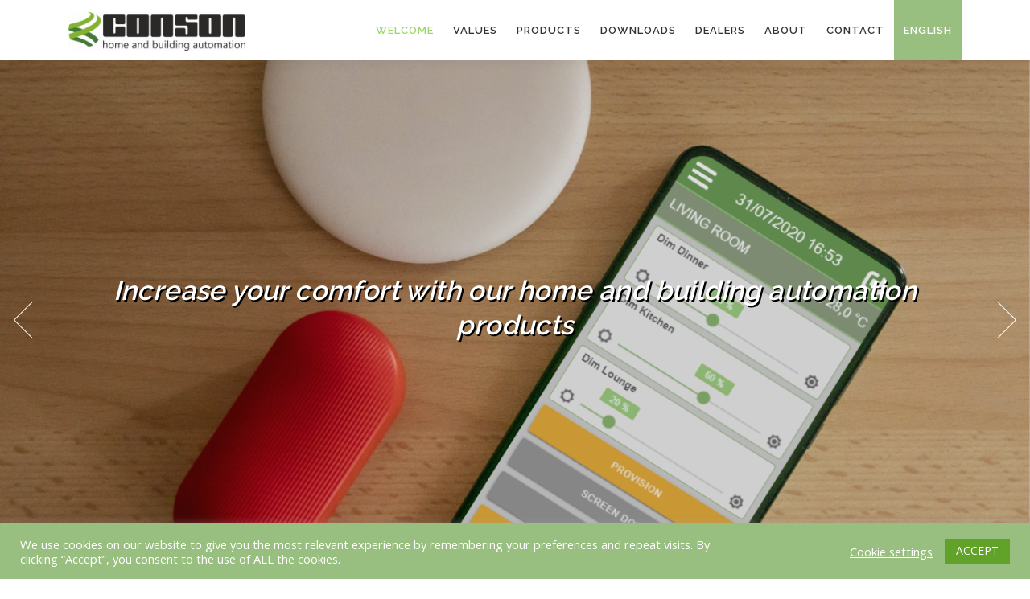

--- FILE ---
content_type: text/html; charset=UTF-8
request_url: https://www.conson.com/da/
body_size: 17031
content:
<!DOCTYPE html>
<html lang="da-DK">
<head>
<meta charset="UTF-8">
<meta name="viewport" content="width=device-width, initial-scale=1">
<link rel="profile" href="http://gmpg.org/xfn/11">
<title>Conson - Hjem og bygningsautomatiseringsprodukter</title>
<link rel="alternate" hreflang="da" href="https://www.conson.com/da/" />
<link rel="alternate" hreflang="de" href="https://www.conson.com/de/" />
<link rel="alternate" hreflang="en" href="https://www.conson.com" />
<link rel="alternate" hreflang="es" href="https://www.conson.com/es/" />
<link rel="alternate" hreflang="fr" href="https://www.conson.com/fr/" />
<link rel="alternate" hreflang="it" href="https://www.conson.com/it/" />
<link rel="alternate" hreflang="nl" href="https://www.conson.com/nl/" />
<link rel="alternate" hreflang="pt-pt" href="https://www.conson.com/pt-pt/" />

<!-- All In One SEO Pack 3.6.2[186,279] -->
<meta name="description"  content="Forøg din komfort med vores hjemme- og bygningsautomatiseringsprodukter. Kontroller og overvåg dit hjem hvor som helst ved hjælp af din pc, telefon eller tablet." />

<meta name="keywords"  content="Conson, Concept 2000Xp, XP20, XP24, XP28, XP31, XP33, CP20, CP24, CP31, hjemmeautomation, bygningsautomation, installatør, arkitekt, komfort, smart, intelligent, dimmer, switch, LED, app, contool, energi, opvarmning, køling, termostat, skærme, smartphone, tablet, pc, tilstedeværelsessimulering, lyd, stemmestyring, service, strømbesparelse," />

<meta name="robots" content="index, follow, noarchive" />
<meta name="googlebot" content="index, follow, noarchive" />
<link rel="canonical" href="https://www.conson.com/da/" />
			<script type="text/javascript" >
				window.ga=window.ga||function(){(ga.q=ga.q||[]).push(arguments)};ga.l=+new Date;
				ga('create', 'UA-41606210-2', { 'cookieDomain': 'conson.com','allowLinker': true } );
				// Plugins
				ga('require', 'linker');ga('linker:autoLink', ['www.conson.com'] );
				ga('send', 'pageview');
			</script>
			<script async src="https://www.google-analytics.com/analytics.js"></script>
			<!-- All In One SEO Pack -->
<link rel='dns-prefetch' href='//fonts.googleapis.com' />
<link rel='dns-prefetch' href='//s.w.org' />
<link rel="alternate" type="application/rss+xml" title="Conson - Forøg din komfort med vores hjemme- og bygningsautomatiseringsprodukter &raquo; Feed" href="https://www.conson.com/da/feed/" />
<link rel="alternate" type="application/rss+xml" title="Conson - Forøg din komfort med vores hjemme- og bygningsautomatiseringsprodukter &raquo;-kommentar-feed" href="https://www.conson.com/da/comments/feed/" />
		<script type="text/javascript">
			window._wpemojiSettings = {"baseUrl":"https:\/\/s.w.org\/images\/core\/emoji\/12.0.0-1\/72x72\/","ext":".png","svgUrl":"https:\/\/s.w.org\/images\/core\/emoji\/12.0.0-1\/svg\/","svgExt":".svg","source":{"concatemoji":"https:\/\/www.conson.com\/wp-includes\/js\/wp-emoji-release.min.js"}};
			/*! This file is auto-generated */
			!function(e,a,t){var n,r,o,i=a.createElement("canvas"),p=i.getContext&&i.getContext("2d");function s(e,t){var a=String.fromCharCode;p.clearRect(0,0,i.width,i.height),p.fillText(a.apply(this,e),0,0);e=i.toDataURL();return p.clearRect(0,0,i.width,i.height),p.fillText(a.apply(this,t),0,0),e===i.toDataURL()}function c(e){var t=a.createElement("script");t.src=e,t.defer=t.type="text/javascript",a.getElementsByTagName("head")[0].appendChild(t)}for(o=Array("flag","emoji"),t.supports={everything:!0,everythingExceptFlag:!0},r=0;r<o.length;r++)t.supports[o[r]]=function(e){if(!p||!p.fillText)return!1;switch(p.textBaseline="top",p.font="600 32px Arial",e){case"flag":return s([127987,65039,8205,9895,65039],[127987,65039,8203,9895,65039])?!1:!s([55356,56826,55356,56819],[55356,56826,8203,55356,56819])&&!s([55356,57332,56128,56423,56128,56418,56128,56421,56128,56430,56128,56423,56128,56447],[55356,57332,8203,56128,56423,8203,56128,56418,8203,56128,56421,8203,56128,56430,8203,56128,56423,8203,56128,56447]);case"emoji":return!s([55357,56424,55356,57342,8205,55358,56605,8205,55357,56424,55356,57340],[55357,56424,55356,57342,8203,55358,56605,8203,55357,56424,55356,57340])}return!1}(o[r]),t.supports.everything=t.supports.everything&&t.supports[o[r]],"flag"!==o[r]&&(t.supports.everythingExceptFlag=t.supports.everythingExceptFlag&&t.supports[o[r]]);t.supports.everythingExceptFlag=t.supports.everythingExceptFlag&&!t.supports.flag,t.DOMReady=!1,t.readyCallback=function(){t.DOMReady=!0},t.supports.everything||(n=function(){t.readyCallback()},a.addEventListener?(a.addEventListener("DOMContentLoaded",n,!1),e.addEventListener("load",n,!1)):(e.attachEvent("onload",n),a.attachEvent("onreadystatechange",function(){"complete"===a.readyState&&t.readyCallback()})),(n=t.source||{}).concatemoji?c(n.concatemoji):n.wpemoji&&n.twemoji&&(c(n.twemoji),c(n.wpemoji)))}(window,document,window._wpemojiSettings);
		</script>
		<style type="text/css">
img.wp-smiley,
img.emoji {
	display: inline !important;
	border: none !important;
	box-shadow: none !important;
	height: 1em !important;
	width: 1em !important;
	margin: 0 .07em !important;
	vertical-align: -0.1em !important;
	background: none !important;
	padding: 0 !important;
}
</style>
	<link rel='stylesheet' id='wp-block-library-css'  href='https://www.conson.com/wp-includes/css/dist/block-library/style.min.css' type='text/css' media='all' />
<link rel='stylesheet' id='cookie-law-info-css'  href='https://www.conson.com/wp-content/plugins/cookie-law-info/public/css/cookie-law-info-public.css?ver=1.8.9' type='text/css' media='all' />
<link rel='stylesheet' id='cookie-law-info-gdpr-css'  href='https://www.conson.com/wp-content/plugins/cookie-law-info/public/css/cookie-law-info-gdpr.css?ver=1.8.9' type='text/css' media='all' />
<link rel='stylesheet' id='wpml-legacy-dropdown-click-0-css'  href='//www.conson.com/wp-content/plugins/sitepress-multilingual-cms/templates/language-switchers/legacy-dropdown-click/style.css?ver=1' type='text/css' media='all' />
<link rel='stylesheet' id='wpml-menu-item-0-css'  href='//www.conson.com/wp-content/plugins/sitepress-multilingual-cms/templates/language-switchers/menu-item/style.css?ver=1' type='text/css' media='all' />
<style id='wpml-menu-item-0-inline-css' type='text/css'>
.wpml-ls-slot-21, .wpml-ls-slot-21 a, .wpml-ls-slot-21 a:visited{background-color:#769b60;color:#ffffff;}.wpml-ls-slot-21:hover, .wpml-ls-slot-21:hover a, .wpml-ls-slot-21 a:hover{color:#ffffff;background-color:#769b60;}.wpml-ls-slot-21.wpml-ls-current-language, .wpml-ls-slot-21.wpml-ls-current-language a, .wpml-ls-slot-21.wpml-ls-current-language a:visited{color:#ffffff;background-color:#98bf80;}.wpml-ls-slot-21.wpml-ls-current-language:hover, .wpml-ls-slot-21.wpml-ls-current-language:hover a, .wpml-ls-slot-21.wpml-ls-current-language a:hover{color:#ffffff;background-color:#98bf80;}.wpml-ls-slot-21.wpml-ls-current-language .wpml-ls-slot-21, .wpml-ls-slot-21.wpml-ls-current-language .wpml-ls-slot-21 a, .wpml-ls-slot-21.wpml-ls-current-language .wpml-ls-slot-21 a:visited{background-color:#769b60;color:#ffffff;}.wpml-ls-slot-21.wpml-ls-current-language .wpml-ls-slot-21:hover, .wpml-ls-slot-21.wpml-ls-current-language .wpml-ls-slot-21:hover a, .wpml-ls-slot-21.wpml-ls-current-language .wpml-ls-slot-21 a:hover {color:#ffffff;background-color:#769b60;}
</style>
<link rel='stylesheet' id='wpml-tm-admin-bar-css'  href='https://www.conson.com/wp-content/plugins/wpml-translation-management/res/css/admin-bar-style.css?ver=2.9.9' type='text/css' media='all' />
<link rel='stylesheet' id='onepress-fonts-css'  href='https://fonts.googleapis.com/css?family=Raleway%3A400%2C500%2C600%2C700%2C300%2C100%2C800%2C900%7COpen+Sans%3A400%2C300%2C300italic%2C400italic%2C600%2C600italic%2C700%2C700italic&#038;subset=latin%2Clatin-ext&#038;ver=2.2.4' type='text/css' media='all' />
<link rel='stylesheet' id='onepress-animate-css'  href='https://www.conson.com/wp-content/themes/onepress/assets/css/animate.min.css?ver=2.2.4' type='text/css' media='all' />
<link rel='stylesheet' id='onepress-fa-css'  href='https://www.conson.com/wp-content/themes/onepress/assets/css/font-awesome.min.css?ver=4.7.0' type='text/css' media='all' />
<link rel='stylesheet' id='onepress-bootstrap-css'  href='https://www.conson.com/wp-content/themes/onepress/assets/css/bootstrap.min.css?ver=2.2.4' type='text/css' media='all' />
<link rel='stylesheet' id='onepress-style-css'  href='https://www.conson.com/wp-content/themes/onepress/style.css' type='text/css' media='all' />
<style id='onepress-style-inline-css' type='text/css'>
#main .video-section section.hero-slideshow-wrapper{background:transparent}.hero-slideshow-wrapper:after{position:absolute;top:0px;left:0px;width:100%;height:100%;background-color:rgba(0,0,0,0.3);display:block;content:""}.body-desktop .parallax-hero .hero-slideshow-wrapper:after{display:none!important}#parallax-hero>.parallax-bg::before{background-color:rgba(0,0,0,0.3);opacity:1}.body-desktop .parallax-hero .hero-slideshow-wrapper:after{display:none!important}a,.screen-reader-text:hover,.screen-reader-text:active,.screen-reader-text:focus,.header-social a,.onepress-menu a:hover,.onepress-menu ul li a:hover,.onepress-menu li.onepress-current-item>a,.onepress-menu ul li.current-menu-item>a,.onepress-menu>li a.menu-actived,.onepress-menu.onepress-menu-mobile li.onepress-current-item>a,.site-footer a,.site-footer .footer-social a:hover,.site-footer .btt a:hover,.highlight,#comments .comment .comment-wrapper .comment-meta .comment-time:hover,#comments .comment .comment-wrapper .comment-meta .comment-reply-link:hover,#comments .comment .comment-wrapper .comment-meta .comment-edit-link:hover,.btn-theme-primary-outline,.sidebar .widget a:hover,.section-services .service-item .service-image i,.counter_item .counter__number,.team-member .member-thumb .member-profile a:hover,.icon-background-default{color:#9ed66b}input[type="reset"],input[type="submit"],input[type="submit"],input[type="reset"]:hover,input[type="submit"]:hover,input[type="submit"]:hover .nav-links a:hover,.btn-theme-primary,.btn-theme-primary-outline:hover,.section-testimonials .card-theme-primary,.woocommerce #respond input#submit,.woocommerce a.button,.woocommerce button.button,.woocommerce input.button,.woocommerce button.button.alt,.pirate-forms-submit-button,.pirate-forms-submit-button:hover,input[type="reset"],input[type="submit"],input[type="submit"],.pirate-forms-submit-button,.contact-form div.wpforms-container-full .wpforms-form .wpforms-submit,.contact-form div.wpforms-container-full .wpforms-form .wpforms-submit:hover,.nav-links a:hover,.nav-links a.current,.nav-links .page-numbers:hover,.nav-links .page-numbers.current{background:#9ed66b}.btn-theme-primary-outline,.btn-theme-primary-outline:hover,.pricing__item:hover,.section-testimonials .card-theme-primary,.entry-content blockquote{border-color:#9ed66b}.feature-item:hover .icon-background-default{color:#e8e8e8}.page-header.page--cover .entry-title{color:rgba(255,12,77,0.58)}.page-header .entry-title{color:rgba(255,12,77,0.58)}.page-header.page--cover:before{background:rgba(0,0,0,0.3)}.page-header:before{background:rgba(0,0,0,0.3)}.page-header.page--cover{padding-top:7%}.page-header{padding-top:7%}.page-header.page--cover{padding-bottom:7%}.page-header{padding-bottom:7%}#footer-widgets{}.gallery-carousel .g-item{padding:0px 1px}.gallery-carousel{margin-left:-1px;margin-right:-1px}.gallery-grid .g-item,.gallery-masonry .g-item .inner{padding:1px}.gallery-grid,.gallery-masonry{margin:-1px}.bgimage-videolightbox{background-image:url("https://demos.famethemes.com/onepress-plus/wp-content/themes/onepress/assets/images/hero5.jpg")}#parallax-videolightbox .parallax-bg::before{background-color:rgba(27,184,232,0.29)}.bgimage-pricing{background-image:url("https://demos.famethemes.com/onepress-plus/wp-content/uploads/sites/18/2016/02/hero4.jpg")}#parallax-pricing .parallax-bg::before{background-color:rgba(31,197,209,0.45)}.section-clients{padding-top:35px;padding-bottom:35px}.section-dealers{background-color:rgba(244,244,244,1)}.section-videolightbox{background-color:rgba(27,184,232,0.29)}.section-gallery{background-color:rgba(255,255,255,1)}.section-pricing{background-color:rgba(31,197,209,0.45)}
</style>
<link rel='stylesheet' id='onepress-gallery-lightgallery-css'  href='https://www.conson.com/wp-content/themes/onepress/assets/css/lightgallery.css' type='text/css' media='all' />
<link rel='stylesheet' id='onepress-plus-style-css'  href='https://www.conson.com/wp-content/plugins/onepress-plus/onepress-plus.css?ver=2.2.1' type='text/css' media='all' />
<script type='text/javascript'>
/* <![CDATA[ */
var onepress_js_settings = {"onepress_disable_animation":"","onepress_disable_sticky_header":"","onepress_vertical_align_menu":"","hero_animation":"flipInX","hero_speed":"5000","hero_fade":"750","hero_duration":"5000","hero_disable_preload":"","is_home":"","gallery_enable":"1","is_rtl":""};
var OnePress_Plus = {"ajax_url":"https:\/\/www.conson.com\/wp-admin\/admin-ajax.php","browser_warning":" Your browser does not support the video tag. I suggest you upgrade your browser."};
/* ]]> */
</script>
<script type='text/javascript' src='https://www.conson.com/wp-includes/js/jquery/jquery.js?ver=1.12.4-wp'></script>
<script type='text/javascript' src='https://www.conson.com/wp-includes/js/jquery/jquery-migrate.min.js?ver=1.4.1'></script>
<script type='text/javascript' src='https://www.conson.com/wp-content/plugins/sitepress-multilingual-cms/res/js/jquery.cookie.js?ver=4.3.16'></script>
<script type='text/javascript'>
/* <![CDATA[ */
var wpml_cookies = {"wp-wpml_current_language":{"value":"da","expires":1,"path":"\/"}};
var wpml_cookies = {"wp-wpml_current_language":{"value":"da","expires":1,"path":"\/"}};
/* ]]> */
</script>
<script type='text/javascript' src='https://www.conson.com/wp-content/plugins/sitepress-multilingual-cms/res/js/cookies/language-cookie.js?ver=4.3.16'></script>
<script type='text/javascript'>
/* <![CDATA[ */
var Cli_Data = {"nn_cookie_ids":[],"cookielist":[],"ccpaEnabled":"","ccpaRegionBased":"","ccpaBarEnabled":"","ccpaType":"ccpa_gdpr","js_blocking":"1","custom_integration":""};
var cli_cookiebar_settings = {"animate_speed_hide":"500","animate_speed_show":"500","background":"#98bf80","border":"#b1a6a6c2","border_on":"","button_1_button_colour":"#61a229","button_1_button_hover":"#4e8221","button_1_link_colour":"#fff","button_1_as_button":"1","button_1_new_win":"","button_2_button_colour":"#333","button_2_button_hover":"#292929","button_2_link_colour":"#444","button_2_as_button":"","button_2_hidebar":"","button_3_button_colour":"#3566bb","button_3_button_hover":"#2a5296","button_3_link_colour":"#fff","button_3_as_button":"1","button_3_new_win":"","button_4_button_colour":"#000","button_4_button_hover":"#000000","button_4_link_colour":"#ffffff","button_4_as_button":"","font_family":"inherit","header_fix":"","notify_animate_hide":"1","notify_animate_show":"","notify_div_id":"#cookie-law-info-bar","notify_position_horizontal":"right","notify_position_vertical":"bottom","scroll_close":"","scroll_close_reload":"","accept_close_reload":"","reject_close_reload":"","showagain_tab":"1","showagain_background":"#fff","showagain_border":"#000","showagain_div_id":"#cookie-law-info-again","showagain_x_position":"100px","text":"#ffffff","show_once_yn":"","show_once":"10000","logging_on":"","as_popup":"","popup_overlay":"1","bar_heading_text":"","cookie_bar_as":"banner","popup_showagain_position":"bottom-right","widget_position":"left"};
var log_object = {"ajax_url":"https:\/\/www.conson.com\/wp-admin\/admin-ajax.php"};
/* ]]> */
</script>
<script type='text/javascript' src='https://www.conson.com/wp-content/plugins/cookie-law-info/public/js/cookie-law-info-public.js?ver=1.8.9'></script>
<script type='text/javascript' src='//www.conson.com/wp-content/plugins/sitepress-multilingual-cms/templates/language-switchers/legacy-dropdown-click/script.js?ver=1'></script>
<script type='text/javascript'>
/* <![CDATA[ */
var wpml_browser_redirect_params = {"pageLanguage":"da","languageUrls":{"da_DK":"https:\/\/www.conson.com\/da\/","da":"https:\/\/www.conson.com\/da\/","DK":"https:\/\/www.conson.com\/da\/","de_DE":"https:\/\/www.conson.com\/de\/","de":"https:\/\/www.conson.com\/de\/","DE":"https:\/\/www.conson.com\/de\/","en_US":"https:\/\/www.conson.com","en":"https:\/\/www.conson.com","US":"https:\/\/www.conson.com","es_ES":"https:\/\/www.conson.com\/es\/","es":"https:\/\/www.conson.com\/es\/","ES":"https:\/\/www.conson.com\/es\/","fr_FR":"https:\/\/www.conson.com\/fr\/","fr":"https:\/\/www.conson.com\/fr\/","FR":"https:\/\/www.conson.com\/fr\/","it_IT":"https:\/\/www.conson.com\/it\/","it":"https:\/\/www.conson.com\/it\/","IT":"https:\/\/www.conson.com\/it\/","nl_NL":"https:\/\/www.conson.com\/nl\/","nl":"https:\/\/www.conson.com\/nl\/","NL":"https:\/\/www.conson.com\/nl\/","pt_PT":"https:\/\/www.conson.com\/pt-pt\/","pt":"https:\/\/www.conson.com\/pt-pt\/","PT":"https:\/\/www.conson.com\/pt-pt\/","pt-pt":"https:\/\/www.conson.com\/pt-pt\/"},"cookie":{"name":"_icl_visitor_lang_js","domain":"www.conson.com","path":"\/","expiration":24}};
/* ]]> */
</script>
<script type='text/javascript' src='https://www.conson.com/wp-content/plugins/sitepress-multilingual-cms/dist/js/browser-redirect/app.js?ver=4.3.16'></script>
<link rel='https://api.w.org/' href='https://www.conson.com/wp-json/' />
<link rel="EditURI" type="application/rsd+xml" title="RSD" href="https://www.conson.com/xmlrpc.php?rsd" />
<link rel="wlwmanifest" type="application/wlwmanifest+xml" href="https://www.conson.com/wp-includes/wlwmanifest.xml" /> 

<link rel='shortlink' href='https://www.conson.com/da/' />
<link rel="alternate" type="application/json+oembed" href="https://www.conson.com/wp-json/oembed/1.0/embed?url=https%3A%2F%2Fwww.conson.com%2Fda%2F" />
<link rel="alternate" type="text/xml+oembed" href="https://www.conson.com/wp-json/oembed/1.0/embed?url=https%3A%2F%2Fwww.conson.com%2Fda%2F&#038;format=xml" />
<meta name="generator" content="WPML ver:4.3.16 stt:12,37,1,4,3,27,41,2;" />
<link rel="icon" href="https://www.conson.com/wp-content/uploads/2020/07/cropped-favicon-32x32.png" sizes="32x32" />
<link rel="icon" href="https://www.conson.com/wp-content/uploads/2020/07/cropped-favicon-192x192.png" sizes="192x192" />
<link rel="apple-touch-icon" href="https://www.conson.com/wp-content/uploads/2020/07/cropped-favicon-180x180.png" />
<meta name="msapplication-TileImage" content="https://www.conson.com/wp-content/uploads/2020/07/cropped-favicon-270x270.png" />
		<style type="text/css" id="wp-custom-css">
			.contact-form
{
	margin: 0 auto !important;
	min-width: 100% !important;
}

.feature-item
{
	min-width: 100% !important; 
	margin: 0 auto !important;
}

div.item-actions > a.btn
{
	margin: 0 auto !important;
	margin-bottom: 20px !important;
}

.section-op-slider.owl-theme .owl-nav button
{
	background: none !important;
	color: white !important;
}

.owl-prev,
.owl-next
{
	border-radius: 0px !important; 
	padding: 20px 20px 20px 20px !important;
	opacity: 1 !important;
}

.section-op-slider.owl-theme .owl-nav button span {
	width: 100% !important;
	height: 100% !important;
}

.section-op-slider .item:before
{
    background: rgba(0, 0, 0, 0.3) !important;
}

blockquote,
.item--title
{
	text-shadow: 1px 1px grey !important
}

.owl-theme .owl-nav .owl-prev {
	left: 15px !important;
}

.owl-theme .owl-nav .owl-next {
	right: 15px !important;
}

a:hover {
	text-decoration: none !important;
	color: #B4DF8D !important;
}

#about,
#downloads,
#features {
	background-color: #f4f4f4 !important
}

#dealers,
#products {
	background-color: #f8f9f9 !important
}

hr {
	margin-top: 20px !important;
	background-color: #9ED66B !important;
	width: 50% !important;
}

.project-wrapper .project-header {
    border-top: 1px solid #E0E0E0 !important;
	    background-color: #F5F5F5 !important;
}

.project-wrapper .project-header .project-small-title {
    color: #A0A0A0 !important;
	text-align: center !important
}

.project-detail-title {
	color: #98BF80 !important;
	text-transform: uppercase !important;
}

div.about-image > img {
    min-height: 300px !important;
	  border: 1px solid #D0D0D0 !important;
	border-radius: 5px !important;
}

.section-services .service-item {
    border-radius: 5px !important;
    border: 1px solid #C0C0C0 !important;
}

.section-title,
.service-title,
.service-image > i {
	color: #98BF80 !important;
}

.section-title-area .section-subtitle {
    order: 2;
    margin-top: 10px;
}

.section-title-area .section-title {
    order: 1;
}

.section-title-area {
    display: flex;
    flex-direction: column;
}

.section-title-area .section-desc {
		order: 3;
}

em {
	color: #98BF80 !important;
}

.wpml-ls-current-language > a:hover {
    color: white !important;
}

.item--desc {
	font-size: 2em !important;
	text-shadow: 2px 2px black !important;
}

.onepress-menu.onepress-menu-mobile .nav-toggle-subarrow {
    color: white !important;
}

a#nav-toggle {
    color: white !important;
}

.onepress-menu a {
	padding-left: 12px !important;
	padding-right: 12px !important;
}

.service-item {
    min-height: 250px !important;
}

.section-title-area {
    margin-bottom: 20px !important;
}

.address-box {
    margin-top: -100px !important;
}

.section-op-slider .item:before {
	opacity: 0.4 !important;
  display: block !important;
}

div.wpforms-container-full .wpforms-field.wpforms-field-select-style-classic select {
    padding-left: 4px !important;
    padding-top: 8px !important;
}

#cookie_hdr_showagain, 
#cookie-law-info-again {
	display: none !important;
}

.site-footer {
	padding-top: 10px !important;
}
.site-footer > .site-info {
  padding: 15px 0px !important;
}

span.wpml-ls-native {
    color: white !important;
}

.page-header .entry-title {
    color: #98BF80 !important;
}

.page-header {
    padding-bottom: 25px !important;
}
.page-header {
    padding-top: 25px !important;
}

.page-header:before {
    background-color: #fff !important;
}

.wpforms-submit {
	background-color: #98BF80 !important;
	color: #fff !important;
  text-transform: uppercase !important;
	font-weight: bold !important;
}

h1 {
    font-size: 1.2em !important;
	  font-style: italic !important;
    color: white !important;
}

.page-title {
		z-index: -1 !important;
	  max-height: 0px !important;
}		</style>
		</head>

<body class="home page-template page-template-template-frontpage page-template-template-frontpage-php page page-id-1329 wp-custom-logo site-header-sticky">
<div class="page-title">
	<h1>komfortforøgelse med vores produkter til hus- og
bygningsautomatisering</h1></div>
<div id="page" class="hfeed site">
	<a class="skip-link screen-reader-text" href="#content">Spring til indhold</a>
    <div id="header-section" class="h-on-top no-transparent">		<header id="masthead" class="site-header header-contained is-sticky no-scroll no-t h-on-top" role="banner">
			<div class="container">
				<div class="site-branding">
				<div class="site-brand-inner has-logo-img no-desc"><div class="site-logo-div"><a href="https://www.conson.com/da/" class="custom-logo-link  no-t-logo" rel="home" itemprop="url"><img width="220" height="48" src="https://www.conson.com/wp-content/uploads/2020/07/conson-e1594845322317.png" class="custom-logo" alt="Conson &#8211; Forøg din komfort med vores hjemme- og bygningsautomatiseringsprodukter" itemprop="logo" /></a></div></div>				</div>
				<div class="header-right-wrapper">
					<a href="#0" id="nav-toggle">Menu<span></span></a>
					<nav id="site-navigation" class="main-navigation" role="navigation">
						<ul class="onepress-menu">
							<li id="menu-item-4079" class="menu-item menu-item-type-custom menu-item-object-custom menu-item-4079"><a href="#home">Velkommen</a></li>
<li id="menu-item-3737" class="menu-item menu-item-type-custom menu-item-object-custom menu-item-3737"><a href="#features">Egenskaber</a></li>
<li id="menu-item-3738" class="menu-item menu-item-type-custom menu-item-object-custom menu-item-3738"><a href="#products">Produkter</a></li>
<li id="menu-item-3740" class="menu-item menu-item-type-custom menu-item-object-custom menu-item-3740"><a href="#downloads">Downloads</a></li>
<li id="menu-item-4257" class="menu-item menu-item-type-custom menu-item-object-custom menu-item-4257"><a href="#dealers">Forhandlere</a></li>
<li id="menu-item-3741" class="menu-item menu-item-type-custom menu-item-object-custom menu-item-3741"><a href="#about">Om</a></li>
<li id="menu-item-3742" class="menu-item menu-item-type-custom menu-item-object-custom menu-item-3742"><a href="#contact">Kontakt</a></li>
<li id="menu-item-wpml-ls-21-da" class="menu-item wpml-ls-slot-21 wpml-ls-item wpml-ls-item-da wpml-ls-current-language wpml-ls-menu-item wpml-ls-first-item menu-item-type-wpml_ls_menu_item menu-item-object-wpml_ls_menu_item menu-item-has-children menu-item-wpml-ls-21-da"><a title="Dansk" href="https://www.conson.com/da/"><span class="wpml-ls-native" lang="da">Dansk</span></a>
<ul class="sub-menu">
	<li id="menu-item-wpml-ls-21-de" class="menu-item wpml-ls-slot-21 wpml-ls-item wpml-ls-item-de wpml-ls-menu-item menu-item-type-wpml_ls_menu_item menu-item-object-wpml_ls_menu_item menu-item-wpml-ls-21-de"><a title="Deutsch" href="https://www.conson.com/de/"><span class="wpml-ls-native" lang="de">Deutsch</span></a></li>
	<li id="menu-item-wpml-ls-21-en" class="menu-item wpml-ls-slot-21 wpml-ls-item wpml-ls-item-en wpml-ls-menu-item menu-item-type-wpml_ls_menu_item menu-item-object-wpml_ls_menu_item menu-item-wpml-ls-21-en"><a title="English" href="https://www.conson.com"><span class="wpml-ls-native" lang="en">English</span></a></li>
	<li id="menu-item-wpml-ls-21-es" class="menu-item wpml-ls-slot-21 wpml-ls-item wpml-ls-item-es wpml-ls-menu-item menu-item-type-wpml_ls_menu_item menu-item-object-wpml_ls_menu_item menu-item-wpml-ls-21-es"><a title="Español" href="https://www.conson.com/es/"><span class="wpml-ls-native" lang="es">Español</span></a></li>
	<li id="menu-item-wpml-ls-21-fr" class="menu-item wpml-ls-slot-21 wpml-ls-item wpml-ls-item-fr wpml-ls-menu-item menu-item-type-wpml_ls_menu_item menu-item-object-wpml_ls_menu_item menu-item-wpml-ls-21-fr"><a title="Français" href="https://www.conson.com/fr/"><span class="wpml-ls-native" lang="fr">Français</span></a></li>
	<li id="menu-item-wpml-ls-21-it" class="menu-item wpml-ls-slot-21 wpml-ls-item wpml-ls-item-it wpml-ls-menu-item menu-item-type-wpml_ls_menu_item menu-item-object-wpml_ls_menu_item menu-item-wpml-ls-21-it"><a title="Italiano" href="https://www.conson.com/it/"><span class="wpml-ls-native" lang="it">Italiano</span></a></li>
	<li id="menu-item-wpml-ls-21-nl" class="menu-item wpml-ls-slot-21 wpml-ls-item wpml-ls-item-nl wpml-ls-menu-item menu-item-type-wpml_ls_menu_item menu-item-object-wpml_ls_menu_item menu-item-wpml-ls-21-nl"><a title="Nederlands" href="https://www.conson.com/nl/"><span class="wpml-ls-native" lang="nl">Nederlands</span></a></li>
	<li id="menu-item-wpml-ls-21-pt-pt" class="menu-item wpml-ls-slot-21 wpml-ls-item wpml-ls-item-pt-pt wpml-ls-menu-item wpml-ls-last-item menu-item-type-wpml_ls_menu_item menu-item-object-wpml_ls_menu_item menu-item-wpml-ls-21-pt-pt"><a title="Português" href="https://www.conson.com/pt-pt/"><span class="wpml-ls-native" lang="pt-pt">Português</span></a></li>
</ul>
</li>
						</ul>
					</nav>
					<!-- #site-navigation -->
				</div>
			</div>
		</header><!-- #masthead -->
		</div>
	<div id="content" class="site-content">
		<main id="main" class="site-main" role="main">
            <section id="home"  class="section-slider onepage-section">
	<div class="section-op-slider-wrapper section-op-slider-parallax fullscreen">
		<div class="section-op-slider owl-carousel owl-theme fullscreen" data-settings="{&quot;loop&quot;:true,&quot;autoplay&quot;:true,&quot;autoplayHoverPause&quot;:true,&quot;dots&quot;:false,&quot;nav&quot;:true,&quot;autoHeight&quot;:false,&quot;mouseDrag&quot;:true,&quot;touchDrag&quot;:true,&quot;rewind&quot;:true,&quot;parallax&quot;:true,&quot;animateOut&quot;:false,&quot;animateIn&quot;:false,&quot;autoplayTimeout&quot;:10000,&quot;autoplaySpeed&quot;:300}">
						<div class="item">
								<img src="https://www.conson.com/wp-content/uploads/2020/07/BackgroundB.png" alt="">
								<div class="item--content container text-center">

																			<div class="item--desc"><h1>komfortforøgelse med vores produkter til hus- og
bygningsautomatisering</h1></div>
												
				</div>
			</div>
						<div class="item">
								<img src="https://www.conson.com/wp-content/uploads/2020/08/BackgroundVillaGsm-2.png" alt="">
								<div class="item--content container text-center">

																			<div class="item--desc"><h1>Styring og overvågning af dit hjem hvor som helst ved hjælp af din pc, telefon eller tablet</h1></div>
												
				</div>
			</div>
						<div class="item">
								<img src="https://www.conson.com/wp-content/uploads/2020/08/KitchenTabletGrijs.png" alt="">
								<div class="item--content container text-center">

																			<div class="item--desc"><h1>Kontroller nemt din belysning, skærme eller termostat og meget mere</h1></div>
												
				</div>
			</div>
						<div class="item">
								<img src="https://www.conson.com/wp-content/uploads/2020/08/BuildingWitXp.png" alt="">
								<div class="item--content container text-center">

																			<div class="item--desc"><h1>Kun en trykknap i denne bygning? Hvordan serveres resten? Se yderligere ...</h1></div>
												
				</div>
			</div>
			
		</div>
	</div>
</section>
                    <section id="features"  class="section-services section-padding section-meta onepage-section">                        <div class="container">
                                <div class="section-title-area">
                    <h5 class="section-subtitle">Værdiskabende egenskaber ved Conson automationsmoduler</h5>                    <h2 class="section-title">EGENSKABER</h2>                                    </div>
                                <div class="row">
                                                <div class="col-sm-6 col-lg-4 wow slideInUp">
                                <div class="service-item ">
                                                                                                            <div class="service-image"><i class="fa fa fa-check-circle fa-3x"></i></div>                                    <div class="service-content">
                                        <h4 class="service-title">Enkel</h4>
                                        <p>Vores bygningsautomatiseringsprodukter er lette at bruge. Konfigurationen udføres via GRATIS Contool-software, som du kan finde i menuen DOWNLOADS.</p>
                                    </div>
                                </div>
                            </div>
                                                        <div class="col-sm-6 col-lg-4 wow slideInUp">
                                <div class="service-item ">
                                                                                                            <div class="service-image"><i class="fa fa fa-play fa-3x"></i></div>                                    <div class="service-content">
                                        <h4 class="service-title">Nyheder</h4>
                                        <p>Administrer din installation via Internettet med Consonbox (drevet af CONLINX-softwaren). Plug &amp; play og du er igang. Ny LED dimmer-serie er tilgængelig!</p>
                                    </div>
                                </div>
                            </div>
                                                        <div class="col-sm-6 col-lg-4 wow slideInUp">
                                <div class="service-item ">
                                                                                                            <div class="service-image"><i class="fa fa fa-check fa-3x"></i></div>                                    <div class="service-content">
                                        <h4 class="service-title">Pålidelig</h4>
                                        <p>En Conson-installation fungerer selvstændigt og uden support. Den decentrale konstruktion med intelligente moduler har sikret pålideligheden for tusindvis af installationer i årtier.</p>
                                    </div>
                                </div>
                            </div>
                                                        <div class="col-sm-6 col-lg-4 clearleft wow slideInUp">
                                <div class="service-item ">
                                                                                                            <div class="service-image"><i class="fa fa fa-thumbs-o-up fa-3x"></i></div>                                    <div class="service-content">
                                        <h4 class="service-title">Kompatibilitet</h4>
                                        <p>Et vigtigt punkt i renovering og cirkulær konstruktion er, at Conson fremstiller alle nye produkter i den forstand, at de er retrokompatible indtil 1980.</p>
                                    </div>
                                </div>
                            </div>
                                                        <div class="col-sm-6 col-lg-4 wow slideInUp">
                                <div class="service-item ">
                                                                                                            <div class="service-image"><i class="fa fa fa-th fa-3x"></i></div>                                    <div class="service-content">
                                        <h4 class="service-title">Kvalitet</h4>
                                        <p>Et vigtigt servicepunkt er at alle Conson nyudviklede produkter er bagud-kompatibel Dvs. at selv produkter hel tilbage fra 1980 kan erstattes med nye produkter. Conson sikre dit anlæg kan services &#8230;</p>
                                    </div>
                                </div>
                            </div>
                                                        <div class="col-sm-6 col-lg-4 wow slideInUp">
                                <div class="service-item ">
                                                                                                            <div class="service-image"><i class="fa fa fa-eur fa-3x"></i></div>                                    <div class="service-content">
                                        <h4 class="service-title">Budget</h4>
                                        <p>Conson-produkter til hjemme- og bygningsautomation er tilgængelige og overkommelige for alle.</p>
                                    </div>
                                </div>
                            </div>
                                            </div>
            </div>
                            </section>
            <section id="products"  class="section-padding section-projects onepage-section">
	<div class="container">
				<div class="section-title-area">
			<h5 class="section-subtitle">Oversigt over vores produkter</h5><h2 class="section-title">Produkter</h2><div class="section-desc"><p>Conson har effektive hjemme- og bygningsautomatiseringsprodukter til <em> at øge din komfort </em>. </p>
<p><em> Conson-elektrikerer eller ingeniørkontoret</em> er <em> arkitekten </em> for din Conson-installation. </p>
<p>Nedenfor finder du <em> en oversigt over vores produkter</em>, som Conson-installationsprogrammet kan bruge til <em> dit projekt </em>.</p>
<p>
BEMÆRK: Den tidligere generation af Conson-produkter (f.eks. CP20 switch-link, CP24 relæmodul, CP31&amp; CP33 lys dæmper, &#8230;) er ikke længere tilgængelige og erstattes af XP-moduler. Du kan stadig se den komplette tekniske dokumentation for de gamle CP-moduler <a title="Concept 2000 dokumentation" href="https://www.conson.com/wp-content/uploads/2021/10/Concept2000_Full_EN.pdf" target="_blank" rel="noopener">her</a> eller <a href="#contact">contact</a> kontakte os for yderligere spørgsmål.</p>
</div>		</div>
				<div class="project-wrapper project-3-column wow slideInUp">
								<div class="project-item is-ajax" data-id="5061" >
						<div class="project-content project-contents " data-id="5061">
							<div class="project-thumb project-trigger">
								<img width="640" height="400" src="https://www.conson.com/wp-content/uploads/2020/07/cbfront-4-640x400.png" class="attachment-onepress-medium size-onepress-medium wp-post-image" alt="" srcset="https://www.conson.com/wp-content/uploads/2020/07/cbfront-4-640x400.png 640w, https://www.conson.com/wp-content/uploads/2020/07/cbfront-4-480x300.png 480w" sizes="(max-width: 640px) 100vw, 640px" />							</div>
							<div class="project-header project-trigger">
								<h5 class="project-small-title">Consonbox | Management system</h5>
								<div class="project-meta"></div>
							</div>
						</div>
					</div>
										<div class="project-item is-ajax" data-id="4476" >
						<div class="project-content project-contents " data-id="4476">
							<div class="project-thumb project-trigger">
								<img width="640" height="400" src="https://www.conson.com/wp-content/uploads/2020/07/xp11-3-640x400.png" class="attachment-onepress-medium size-onepress-medium wp-post-image" alt="" srcset="https://www.conson.com/wp-content/uploads/2020/07/xp11-3-640x400.png 640w, https://www.conson.com/wp-content/uploads/2020/07/xp11-3-480x300.png 480w" sizes="(max-width: 640px) 100vw, 640px" />							</div>
							<div class="project-header project-trigger">
								<h5 class="project-small-title">XP11 | Strømforsyning 24VDC 30VA (ny version)</h5>
								<div class="project-meta"></div>
							</div>
						</div>
					</div>
										<div class="project-item is-ajax" data-id="4451" >
						<div class="project-content project-contents " data-id="4451">
							<div class="project-thumb project-trigger">
								<img width="640" height="400" src="https://www.conson.com/wp-content/uploads/2020/07/xp130-2-640x400.png" class="attachment-onepress-medium size-onepress-medium wp-post-image" alt="" srcset="https://www.conson.com/wp-content/uploads/2020/07/xp130-2-640x400.png 640w, https://www.conson.com/wp-content/uploads/2020/07/xp130-2-480x300.png 480w" sizes="(max-width: 640px) 100vw, 640px" />							</div>
							<div class="project-header project-trigger">
								<h5 class="project-small-title">XP130 &#8211; XP230 | Ethernet gateway</h5>
								<div class="project-meta"></div>
							</div>
						</div>
					</div>
										<div class="project-item is-ajax" data-id="4468" >
						<div class="project-content project-contents " data-id="4468">
							<div class="project-thumb project-trigger">
								<img width="640" height="400" src="https://www.conson.com/wp-content/uploads/2020/07/xp20-3-640x400.png" class="attachment-onepress-medium size-onepress-medium wp-post-image" alt="" srcset="https://www.conson.com/wp-content/uploads/2020/07/xp20-3-640x400.png 640w, https://www.conson.com/wp-content/uploads/2020/07/xp20-3-480x300.png 480w" sizes="(max-width: 640px) 100vw, 640px" />							</div>
							<div class="project-header project-trigger">
								<h5 class="project-small-title">XP20 | Switch-Link (8-kanals)</h5>
								<div class="project-meta"></div>
							</div>
						</div>
					</div>
										<div class="project-item is-ajax" data-id="4458" >
						<div class="project-content project-contents " data-id="4458">
							<div class="project-thumb project-trigger">
								<img width="640" height="400" src="https://www.conson.com/wp-content/uploads/2020/07/xp24-3-640x400.png" class="attachment-onepress-medium size-onepress-medium wp-post-image" alt="" srcset="https://www.conson.com/wp-content/uploads/2020/07/xp24-3-640x400.png 640w, https://www.conson.com/wp-content/uploads/2020/07/xp24-3-480x300.png 480w" sizes="(max-width: 640px) 100vw, 640px" />							</div>
							<div class="project-header project-trigger">
								<h5 class="project-small-title">XP24 | Relæmodul (4 udgange)</h5>
								<div class="project-meta"></div>
							</div>
						</div>
					</div>
										<div class="project-item is-ajax" data-id="5053" >
						<div class="project-content project-contents " data-id="5053">
							<div class="project-thumb project-trigger">
								<img width="640" height="400" src="https://www.conson.com/wp-content/uploads/2020/08/XP28-640x400.png" class="attachment-onepress-medium size-onepress-medium wp-post-image" alt="" srcset="https://www.conson.com/wp-content/uploads/2020/08/XP28-640x400.png 640w, https://www.conson.com/wp-content/uploads/2020/08/XP28-480x300.png 480w" sizes="(max-width: 640px) 100vw, 640px" />							</div>
							<div class="project-header project-trigger">
								<h5 class="project-small-title">XP28 | Bus interface</h5>
								<div class="project-meta"></div>
							</div>
						</div>
					</div>
										<div class="project-item is-ajax" data-id="4443" >
						<div class="project-content project-contents " data-id="4443">
							<div class="project-thumb project-trigger">
								<img width="640" height="400" src="https://www.conson.com/wp-content/uploads/2020/07/xp31bc-1-640x400.png" class="attachment-onepress-medium size-onepress-medium wp-post-image" alt="" srcset="https://www.conson.com/wp-content/uploads/2020/07/xp31bc-1-640x400.png 640w, https://www.conson.com/wp-content/uploads/2020/07/xp31bc-1-480x300.png 480w" sizes="(max-width: 640px) 100vw, 640px" />							</div>
							<div class="project-header project-trigger">
								<h5 class="project-small-title">XP31BC | 0-10V/10-0V</h5>
								<div class="project-meta"></div>
							</div>
						</div>
					</div>
										<div class="project-item is-ajax" data-id="4332" >
						<div class="project-content project-contents " data-id="4332">
							<div class="project-thumb project-trigger">
								<img width="640" height="400" src="https://www.conson.com/wp-content/uploads/2020/07/xp31cr-1-640x400.png" class="attachment-onepress-medium size-onepress-medium wp-post-image" alt="" srcset="https://www.conson.com/wp-content/uploads/2020/07/xp31cr-1-640x400.png 640w, https://www.conson.com/wp-content/uploads/2020/07/xp31cr-1-480x300.png 480w" sizes="(max-width: 640px) 100vw, 640px" />							</div>
							<div class="project-header project-trigger">
								<h5 class="project-small-title">XP31CR |  Lysdæmper 600VA  CR</h5>
								<div class="project-meta"></div>
							</div>
						</div>
					</div>
										<div class="project-item is-ajax" data-id="5726" >
						<div class="project-content project-contents " data-id="5726">
							<div class="project-thumb project-trigger">
								<img width="640" height="400" src="https://www.conson.com/wp-content/uploads/2020/07/xp31dd-1-640x400.png" class="attachment-onepress-medium size-onepress-medium wp-post-image" alt="" srcset="https://www.conson.com/wp-content/uploads/2020/07/xp31dd-1-640x400.png 640w, https://www.conson.com/wp-content/uploads/2020/07/xp31dd-1-480x300.png 480w" sizes="(max-width: 640px) 100vw, 640px" />							</div>
							<div class="project-header project-trigger">
								<h5 class="project-small-title">XP31DD | Dimmer Dali/DSI</h5>
								<div class="project-meta"></div>
							</div>
						</div>
					</div>
										<div class="project-item is-ajax" data-id="4319" >
						<div class="project-content project-contents " data-id="4319">
							<div class="project-thumb project-trigger">
								<img width="640" height="400" src="https://www.conson.com/wp-content/uploads/2020/07/xp31led-6-640x400.png" class="attachment-onepress-medium size-onepress-medium wp-post-image" alt="" srcset="https://www.conson.com/wp-content/uploads/2020/07/xp31led-6-640x400.png 640w, https://www.conson.com/wp-content/uploads/2020/07/xp31led-6-480x300.png 480w" sizes="(max-width: 640px) 100vw, 640px" />							</div>
							<div class="project-header project-trigger">
								<h5 class="project-small-title">XP31LED | LED dimmer 200VA</h5>
								<div class="project-meta"></div>
							</div>
						</div>
					</div>
										<div class="project-item is-ajax" data-id="4337" >
						<div class="project-content project-contents " data-id="4337">
							<div class="project-thumb project-trigger">
								<img width="640" height="400" src="https://www.conson.com/wp-content/uploads/2020/07/xp31lr-1-640x400.png" class="attachment-onepress-medium size-onepress-medium wp-post-image" alt="" srcset="https://www.conson.com/wp-content/uploads/2020/07/xp31lr-1-640x400.png 640w, https://www.conson.com/wp-content/uploads/2020/07/xp31lr-1-480x300.png 480w" sizes="(max-width: 640px) 100vw, 640px" />							</div>
							<div class="project-header project-trigger">
								<h5 class="project-small-title">XP31LR | Dimmer 40-1000VA  L-R</h5>
								<div class="project-meta"></div>
							</div>
						</div>
					</div>
										<div class="project-item is-ajax" data-id="4478" >
						<div class="project-content project-contents " data-id="4478">
							<div class="project-thumb project-trigger">
								<img width="640" height="400" src="https://www.conson.com/wp-content/uploads/2020/07/xp33led-3-640x400.png" class="attachment-onepress-medium size-onepress-medium wp-post-image" alt="" srcset="https://www.conson.com/wp-content/uploads/2020/07/xp33led-3-640x400.png 640w, https://www.conson.com/wp-content/uploads/2020/07/xp33led-3-480x300.png 480w" sizes="(max-width: 640px) 100vw, 640px" />							</div>
							<div class="project-header project-trigger">
								<h5 class="project-small-title">XP33LED | LED Dimmer 3x100VA</h5>
								<div class="project-meta"></div>
							</div>
						</div>
					</div>
										<div class="project-item is-ajax" data-id="4311" >
						<div class="project-content project-contents " data-id="4311">
							<div class="project-thumb project-trigger">
								<img width="640" height="400" src="https://www.conson.com/wp-content/uploads/2020/07/xp33lr-3-640x400.png" class="attachment-onepress-medium size-onepress-medium wp-post-image" alt="" srcset="https://www.conson.com/wp-content/uploads/2020/07/xp33lr-3-640x400.png 640w, https://www.conson.com/wp-content/uploads/2020/07/xp33lr-3-480x300.png 480w" sizes="(max-width: 640px) 100vw, 640px" />							</div>
							<div class="project-header project-trigger">
								<h5 class="project-small-title">XP33LR | DIMMER 3 x 210VA</h5>
								<div class="project-meta"></div>
							</div>
						</div>
					</div>
								<div class="clear"></div>
		</div>
				<div class="all-news">
			<a class="btn btn-theme-primary-outline" href="https://www.conson.com/e-learning">Conson e-learning (Youtube)</a>
		</div>
		
	</div>
</section>
<section id="downloads"          class="section-features section-padding section-meta onepage-section">
        <div class="container">
                <div class="section-title-area">
            <h5 class="section-subtitle">Download software eller dokumentation</h5>            <h2 class="section-title">Downloads</h2>                    </div>
                <div class="section-content">
            <div class="row">
                            <div class="feature-item col-lg-6 col-sm-6 wow slideInUp">
                    <div class="feature-media">
                        <a target="_blank" title="Komplet teknisk dokumentation (nuværende generation)" href="https://www.conson.com/wp-content/uploads/2020/08/Concept2000XpFull_EN.pdf">                        <span class="fa-stack fa-5x"><i class="fa fa-circle fa-stack-2x icon-background-default"></i> <i class="feature-icon fa fa fa-download fa-stack-1x"></i></span>                        </a>                    </div>
                    <h4><a target="_blank" title="Komplet teknisk dokumentation (nuværende generation)" href="https://www.conson.com/wp-content/uploads/2020/08/Concept2000XpFull_EN.pdf">Komplet teknisk dokumentation (nuværende generation)</a></h4>
                    <div class="feature-item-content"><p>Den komplette tekniske dokumentation af vores nuværende Conson -produkter til hus- og<br />
bygningsautomatisering<br />
(f.eks. XP20 switch-link modul, XP24 relæmodul, XP28 interface, XP31 &amp; XP33 lys dæmper &#8230;)
</p>
<hr />
</div>
                </div>
                            <div class="feature-item col-lg-6 col-sm-6 wow slideInUp">
                    <div class="feature-media">
                        <a target="_blank" title="Komplet teknisk dokumentation (tidligere generation)" href="https://www.conson.com/wp-content/uploads/2021/10/Concept2000_Full_EN.pdf">                        <span class="fa-stack fa-5x"><i class="fa fa-circle fa-stack-2x icon-background-default"></i> <i class="feature-icon fa fa fa-download fa-stack-1x"></i></span>                        </a>                    </div>
                    <h4><a target="_blank" title="Komplet teknisk dokumentation (tidligere generation)" href="https://www.conson.com/wp-content/uploads/2021/10/Concept2000_Full_EN.pdf">Komplet teknisk dokumentation (tidligere generation)</a></h4>
                    <div class="feature-item-content"><p>Den komplette tekniske dokumentation af vores tidligere generations Conson -produkter til<br />
hus- og bygningsautomatisering<br />
(f.eks. CP20 switch-link modul, CP24 relæmodul, CP31 &amp; CP33 lys dæmper, &#8230;) </p>
<hr />
</div>
                </div>
                            <div class="feature-item col-lg-6 col-sm-6 wow slideInUp">
                    <div class="feature-media">
                        <a target="_blank" title="Specifikationer" href="https://www.conson.com/wp-content/uploads/2020/08/Specifikationer_DK.pdf">                        <span class="fa-stack fa-5x"><i class="fa fa-circle fa-stack-2x icon-background-default"></i> <i class="feature-icon fa fa fa-download fa-stack-1x"></i></span>                        </a>                    </div>
                    <h4><a target="_blank" title="Specifikationer" href="https://www.conson.com/wp-content/uploads/2020/08/Specifikationer_DK.pdf">Specifikationer</a></h4>
                    <div class="feature-item-content"><p>Dette dokument indeholder de nødvendige oplysninger, som en Conson-installation skal opfylde. </p>
<hr />
</div>
                </div>
                            <div class="feature-item col-lg-6 col-sm-6 wow slideInUp">
                    <div class="feature-media">
                        <a target="_blank" title="Contool" href="/extra/Contool2000Xp_windows-x64_3_2_1.exe">                        <span class="fa-stack fa-5x"><i class="fa fa-circle fa-stack-2x icon-background-default"></i> <i class="feature-icon fa fa fa-download fa-stack-1x"></i></span>                        </a>                    </div>
                    <h4><a target="_blank" title="Contool" href="/extra/Contool2000Xp_windows-x64_3_2_1.exe">Contool</a></h4>
                    <div class="feature-item-content"><p style = "text-align: center"> Denne software giver dig mulighed for at programmere din Concept 2000Xp-installation. </p>
<p style = "text-align: center"> Den seneste version er Contool v. 3.2.1 (Windows 64-bit).  </p>
<p style = "text-align: center"> <a href="#contact"> Kontakt os </a>, hvis du har brug for Windows 32-bit eller iOS-versionen. </p>
</div>
                </div>
                        </div>
        </div>
    </div>
    
</section>
			<section id="dealers"  class="section-dealers onepage-section section-meta section-padding">
								<div class="container">
																<div class="section-content-area custom-section-content"><div class="container">
<div class="section-title-area">
<h5 class="section-subtitle">Hvor kan du få Consons hjemme- og bygningsautomatiseringsprodukter?</h5>
<h2 class="section-title">DEALERS</h2>
</div>
<div>
<div style="float: left;min-width: 250px !important;margin: 20px 20px 20px 20px !important">
<h4>Conson Australien</h4>
<h5>Hi-Tech Homes &amp; Business P/L</h5>
<p><strong><i>Australien </i> </strong><br />
57 Overland Drive<br />
Doreen VIC 3754, Australien<br />
T: +61 409 218 162<br />
E: <a href="mailto:dean@hi-techhomes.com.au"> dean@hi-techhomes.com.au </a></p>
</div>
<div style="float: left;min-width: 250px !important;margin: 20px 20px 20px 20px !important">
<h4>Conson Danmark</h4>
<h5>Conson A/S</h5>
<p><strong><i>Scandinavia</i> </strong><br />
Møllevangen 26-28<br />
DK-4220 Korsør, Danmark<br />
T: +45 97 32 36 00<br />
E: <a href="mailto:conson@conson.com"> conson@conson.com </a></p>
</div>
<div style="float: left;min-width: 250px !important;margin: 20px 20px 20px 20px !important">
<h4>Conson Schweiz</h4>
<h5>Virtual Elements</h5>
<p><strong> <i> Schweiz</i> </strong><br />
Bollstrasse 6<br />
CH-5442 Fislisbach, Schweiz<br />
T: +41 76 419 83 21<br />
E: <a href="mailto:info@conson.ch"> info@conson.ch</a>
</div>
<div style="clear: both"></div>
<div style="float: left;min-width: 250px !important;margin: 20px 20px 20px 20px !important">
<h4>Conson Belgien</h4>
<h5>Cottyn &amp; Partners bv</h5>
<p><strong> <i> Alle andre lande </i> </strong><br />
Jan Baptist De Greeflaan 12<br />
B-1731 Zellik, Belgien<br />
T: +32 2 582 33 30<br />
E: <a href="mailto:info@conson.be"> info@conson.be </a><br />
» <a href="/wp-content/uploads/2020/08/GroothandelBE.pdf" target="_blank">Download wholesale list</a>
</div>
<div style="float: left;min-width: 250px !important;margin: 20px 20px 20px 20px !important">
<h4>Conson Tyskland</h4>
<h5>PPB Projekt Planung Bucher UG</h5>
<p><strong> <i> Tyskland</i> </strong><br />
Am Weihergraben 10<br />
74363 Güglingen<br />
Tel. 07135 9306 190<br />
E: <a href="mailto:info@iv-bucher.de">info@iv-bucher.de</a></p>
</div>
<div style="float: left;min-width: 250px !important;margin: 20px 20px 20px 20px !important">
<h4>Conson Spanien</h4>
<p><strong><i>Vi leder efter en agent!</i></strong></p>
<p>Kontakt os: <a href="mailto:info@conson.be">info@conson.be</a></p>
</div>
<div style="clear: both"></div>
<div style="float: left;min-width: 250px !important;max-width: 250px !important;margin: 20px 20px 20px 20px !important">
<h4>Vi leder efter nye agenter!</h4>
<p><a href="#contact"> Kontakt os </a>, hvis du er interesseret i at blive Conson-agent for dit land.</a></p>
</div>
</div>
</div>
</div>
				</div>
							</section>
								<section id="about"  class="section-about section-padding onepage-section">
		
						<div class="container">
								<div class="section-title-area">
					<h5 class="section-subtitle">Hvem vi er</h5>					<h2 class="section-title">Om</h2>					<div class="section-desc"><p>Vi leverer <em> verdensklasse </em> hjemme- og bygningsautomatiseringsprodukter over hele verden.</p>
</div>				</div>
								<div class="row">
												<div class="col-lg-6 col-sm-6  wow slideInUp">
																	<div class="about-image"><img width="634" height="350" src="https://www.conson.com/wp-content/uploads/2020/08/Printplaat-1024x565-1.png" class="attachment-onepress-medium size-onepress-medium wp-post-image" alt="" srcset="https://www.conson.com/wp-content/uploads/2020/08/Printplaat-1024x565-1.png 634w, https://www.conson.com/wp-content/uploads/2020/08/Printplaat-1024x565-1-300x166.png 300w" sizes="(max-width: 634px) 100vw, 634px" /></div>
																									<h3>Firma</h3>
																<p>Conson A / S Denmark er beliggende i landsbyen Korsør og producerer Conson-modulerne med de mest moderne produktionsfaciliteter.</p>
<p>Efter mere end 40 års produktion, forskning, udvikling er vi i stand til at markedsføre innovative kvalitetsprodukter til hjemme- og bygningsautomatisering.</p>
<p>Pålideligheden af vores produkter er vores største funktion såvel som deres driftslevetid.</p>
							</div>
														<div class="col-lg-6 col-sm-6  wow slideInUp">
																	<div class="about-image"><img width="640" height="349" src="https://www.conson.com/wp-content/uploads/2020/07/history-e1595537750243.jpg" class="attachment-onepress-medium size-onepress-medium wp-post-image" alt="History of Conson A/S" /></div>
																									<h3>Historie</h3>
																<p>I begyndelsen af 1980&#8217;erne var Conson en af de første pionerer inden for intelligent lysstyring til at præsentere sit IBS-system. PC&#8217;en var allerede involveret i meget store projekter på det tidspunkt.</p>
<p>Intensiv FoU, hårdt arbejde og innovativ tænkning bragte nye produkter til markedet, såsom Concept 2000 i midten af 90&#8217;erne og senere den nye Concept 2000Xp.</p>
<p>Senere blev det en nødvendighed at udvide lysdæmperne til LED-dæmpere. Nu hvor alle har en Smartphone, er tidligere internetkontrolapps blevet moderniseret og erstattet af CONSONBOX.</p>

<p></p>
							</div>
											</div>
			</div>
							</section>
								<section id="contact" 				 class="section-contact section-padding  section-meta onepage-section">
								<div class="container">
								<div class="section-title-area">
					<h5 class="section-subtitle">KOM I KONTAKT MED OS</h5>					<h2 class="section-title">Kontakt</h2>					<div class="section-desc"><p> Du har brug for oplysninger om vores <em> produkter </em> eller <em> servicer</em>?</p>
<p> Udfyld kontaktformularen korrekt, så kontakter vi dig tilbage <em> som hurtigst muligt. </em> </p>
<p><em style="font-weight: bold">Søg efter en online træning af Conson hjemmeautomatiseringssystem?</em> <a href="https://www.conson.com/e-learning" target="_blank">Klik her</a> for vores Youtube e-læringskanal.</p>
</div>				</div>
								<div class="row">
																		<div class="contact-form col-sm-6 wow slideInUp">
								<div class="wpforms-container wpforms-container-full wpf-center" id="wpforms-2016"><form id="wpforms-form-2016" class="wpforms-validate wpforms-form wpforms-ajax-form" data-formid="2016" method="post" enctype="multipart/form-data" action="/da/" data-token="66471a7b1fd41a42a08abda7345cf424"><noscript class="wpforms-error-noscript">Please enable JavaScript in your browser to complete this form.</noscript><div class="wpforms-field-container"><div id="wpforms-2016-field_4-container" class="wpforms-field wpforms-field-text" data-field-id="4"><label class="wpforms-field-label" for="wpforms-2016-field_4">Fornavn <span class="wpforms-required-label">*</span></label><input type="text" id="wpforms-2016-field_4" class="wpforms-field-medium wpforms-field-required" name="wpforms[fields][4]" required></div><div id="wpforms-2016-field_5-container" class="wpforms-field wpforms-field-text" data-field-id="5"><label class="wpforms-field-label" for="wpforms-2016-field_5">Efternavn <span class="wpforms-required-label">*</span></label><input type="text" id="wpforms-2016-field_5" class="wpforms-field-medium wpforms-field-required" name="wpforms[fields][5]" required></div><div id="wpforms-2016-field_9-container" class="wpforms-field wpforms-field-email" data-field-id="9"><label class="wpforms-field-label" for="wpforms-2016-field_9">E-mail <span class="wpforms-required-label">*</span></label><input type="email" id="wpforms-2016-field_9" class="wpforms-field-medium wpforms-field-required" name="wpforms[fields][9]" required></div><div id="wpforms-2016-field_7-container" class="wpforms-field wpforms-field-text" data-field-id="7"><label class="wpforms-field-label" for="wpforms-2016-field_7">Firmanavn</label><input type="text" id="wpforms-2016-field_7" class="wpforms-field-medium" name="wpforms[fields][7]" ></div><div id="wpforms-2016-field_8-container" class="wpforms-field wpforms-field-text" data-field-id="8"><label class="wpforms-field-label" for="wpforms-2016-field_8">Momsnummer</label><input type="text" id="wpforms-2016-field_8" class="wpforms-field-medium" name="wpforms[fields][8]" ></div><div id="wpforms-2016-field_3-container" class="wpforms-field wpforms-field-select wpforms-field-select-style-modern" data-field-id="3"><label class="wpforms-field-label" for="wpforms-2016-field_3">Land <span class="wpforms-required-label">*</span></label><select id="wpforms-2016-field_3" class="wpforms-field-large wpforms-field-required choicesjs-select" data-size-class="wpforms-field-row wpforms-field-large" data-search-enabled="1" name="wpforms[fields][3]" required="required"><option value="" class="placeholder" disabled  selected='selected'>Vælg dit land</option><option value="" >Mit land er ikke på listen</option><option value="Australia" >Australien</option><option value="Austria" >Østrig</option><option value="Belgium" >Belgien</option><option value="Denmark" >Danmark</option><option value="Finland" >Finland</option><option value="France" >Frankrig</option><option value="Germany" >Tyskland</option><option value="Italy" >Italien</option><option value="Luxembourg" >Luxembourg</option><option value="Norway" >Norge</option><option value="Portugal" >Portugal</option><option value="Spain" >Spanien</option><option value="Sweden" >Sverige</option><option value="Switzerland" >Schweiz</option><option value="The Netherlands" >Nederlandene</option></select></div><div id="wpforms-2016-field_2-container" class="wpforms-field wpforms-field-textarea" data-field-id="2"><label class="wpforms-field-label" for="wpforms-2016-field_2">Besked <span class="wpforms-required-label">*</span></label><textarea id="wpforms-2016-field_2" class="wpforms-field-medium wpforms-field-required" name="wpforms[fields][2]" required></textarea></div><div id="wpforms-2016-field_26-container" class="wpforms-field wpforms-field-checkbox" data-field-id="26"><label class="wpforms-field-label" for="wpforms-2016-field_26">Fortrolighedspolitikken <span class="wpforms-required-label">*</span></label><ul id="wpforms-2016-field_26" class="wpforms-field-required"><li class="choice-1 depth-1"><input type="checkbox" id="wpforms-2016-field_26_1" name="wpforms[fields][26][]" value="Jeg er enig med &lt;a href=&quot;https://www.conson.com/wp-content/uploads/2020/08/Privacy-declaration_EN.pdf&quot; target=&#039;_blank&#039;&gt;fortrolighedspolitikken&lt;/a&gt;." required ><label class="wpforms-field-label-inline" for="wpforms-2016-field_26_1">Jeg er enig med <a href="https://www.conson.com/wp-content/uploads/2020/08/Privacy-declaration_EN.pdf" target='_blank'>fortrolighedspolitikken</a>.</label></li></ul></div><div id="wpforms-2016-field_29-container" class="wpforms-field wpforms-field-checkbox" data-field-id="29"><label class="wpforms-field-label" for="wpforms-2016-field_29">Seneste nyheder</label><ul id="wpforms-2016-field_29"><li class="choice-1 depth-1"><input type="checkbox" id="wpforms-2016-field_29_1" name="wpforms[fields][29][]" value="Jeg ønsker at holde mig informeret om de seneste nyheder."  ><label class="wpforms-field-label-inline" for="wpforms-2016-field_29_1">Jeg ønsker at holde mig informeret om de seneste nyheder.</label></li></ul></div><div id="wpforms-2016-field_31-container" class="wpforms-field wpforms-field-captcha" data-field-id="31"><label class="wpforms-field-label" for="wpforms-2016-field_31">Captcha <span class="wpforms-required-label">*</span></label>			<div class="wpforms-captcha-math">
				<span class="wpforms-captcha-equation">
					<span class="n1"></span>
					<span class="cal"></span>
					<span class="n2"></span>
					<span class="e">=</span>
				</span>
				<input type="text" id="wpforms-2016-field_31" class="wpforms-field-medium wpforms-field-required a" data-rule-wpf-captcha="math" name="wpforms[fields][31][a]" required>				<input type="hidden" name="wpforms[fields][31][cal]" class="cal">
				<input type="hidden" name="wpforms[fields][31][n2]" class="n2">
				<input type="hidden" name="wpforms[fields][31][n1]" class="n1">
			</div>
			</div></div><div class="wpforms-field wpforms-field-hp"><label for="wpforms-2016-field-hp" class="wpforms-field-label">Email</label><input type="text" name="wpforms[hp]" id="wpforms-2016-field-hp" class="wpforms-field-medium"></div><div class="wpforms-recaptcha-container wpforms-is-recaptcha" ><div class="g-recaptcha" data-sitekey="6LcJXnUUAAAAAB3MEH9iixX7sJ8W7N9-28JQyDe3"></div><input type="text" name="g-recaptcha-hidden" class="wpforms-recaptcha-hidden" style="position:absolute!important;clip:rect(0,0,0,0)!important;height:1px!important;width:1px!important;border:0!important;overflow:hidden!important;padding:0!important;margin:0!important;" required></div><div class="wpforms-submit-container" ><input type="hidden" name="wpforms[id]" value="2016"><input type="hidden" name="wpforms[author]" value="2"><input type="hidden" name="wpforms[post_id]" value="1329"><button type="submit" name="wpforms[submit]" class="wpforms-submit " id="wpforms-submit-2016" value="wpforms-submit" aria-live="assertive" data-alt-text="Sender ..." data-submit-text="Indsend">Indsend</button><img src="https://www.conson.com/wp-content/plugins/wpforms/assets/images/submit-spin.svg" class="wpforms-submit-spinner" style="display: none;" width="26" height="26" alt=""></div></form></div>  <!-- .wpforms-container -->							</div>
											
					<div class="col-sm-6 wow slideInUp">
												<br><br>
						<div class="address-box">

							<h3></h3>

							
							
							
													</div>
					</div>
				</div>
			</div>
							</section>
					</main><!-- #main -->
	</div><!-- #content -->

    <footer id="colophon" class="site-footer" role="contentinfo">
        				
		
        <div class="site-info">
            <div class="container">
                                    <div class="btt">
                        <a class="back-to-top" href="#page" title="Tilbage til top"><i class="fa fa-angle-double-up wow flash" data-wow-duration="2s"></i></a>
                    </div>
                                <p style="text-align: center"><a href="/wp-content/uploads/2020/08/Terms_and_conditions_www.conson.com_EN.pdf" target="_blank">Vilkår og betingelser</a> | <a target="_blank" href="https://www.conson.com/wp-content/uploads/2020/08/Privacy-declaration_EN.pdf">Fortrolighedspolitik</a> | <a target="_blank" href="https://www.conson.com/wp-content/uploads/2020/08/CookiePolicy_EN.pdf">Cookie politik</a></p> Copyright © Conson A/S | Conson Belgium. Alle rettigheder forbeholdes.            </div>
        </div>
        <!-- .site-info -->

    </footer><!-- #colophon -->
    </div><!-- #page -->


<!-- Event snippet for Website traffic conversion page -->
<script>
  gtag('event', 'conversion', {'send_to': 'AW-803387382/SY9-COr-seIBEPbviv8C'});
</script>
<!--googleoff: all--><div id="cookie-law-info-bar"><span><div class="cli-bar-container cli-style-v2"><div class="cli-bar-message">WVi bruger cookies på vores websted for at give dig den mest relevante oplevelse ved at huske dine præferencer og gentage besøg. Ved at klikke på "Accepter" accepterer du brugen af ALLE cookies.</div><div class="cli-bar-btn_container"><a role='button' tabindex='0' class="cli_settings_button" style="margin:0px 10px 0px 5px;" >Cookie-indstillinger</a><a role='button' tabindex='0' data-cli_action="accept" id="cookie_action_close_header"  class="large cli-plugin-button cli-plugin-main-button cookie_action_close_header cli_action_button" style="display:inline-block; ">Acceptere</a></div></div></span></div><div id="cookie-law-info-again" style="display:none;"><span id="cookie_hdr_showagain">Privacy & Cookies Policy</span></div><div class="cli-modal" id="cliSettingsPopup" tabindex="-1" role="dialog" aria-labelledby="cliSettingsPopup" aria-hidden="true">
  <div class="cli-modal-dialog" role="document">
    <div class="cli-modal-content cli-bar-popup">
      <button type="button" class="cli-modal-close" id="cliModalClose">
        <svg class="" viewBox="0 0 24 24"><path d="M19 6.41l-1.41-1.41-5.59 5.59-5.59-5.59-1.41 1.41 5.59 5.59-5.59 5.59 1.41 1.41 5.59-5.59 5.59 5.59 1.41-1.41-5.59-5.59z"></path><path d="M0 0h24v24h-24z" fill="none"></path></svg>
        <span class="wt-cli-sr-only">Luk</span>
      </button>
      <div class="cli-modal-body">
        <div class="cli-container-fluid cli-tab-container">
    <div class="cli-row">
        <div class="cli-col-12 cli-align-items-stretch cli-px-0">
            <div class="cli-privacy-overview">
                <h4>Privacy Overview</h4>                <div class="cli-privacy-content">
                    <div class="cli-privacy-content-text">This website uses cookies to improve your experience while you navigate through the website. Out of these cookies, the cookies that are categorized as necessary are stored on your browser as they are essential for the working of basic functionalities of the website. We also use third-party cookies that help us analyze and understand how you use this website. These cookies will be stored in your browser only with your consent. You also have the option to opt-out of these cookies. But opting out of some of these cookies may have an effect on your browsing experience.</div>
                </div>
                <a class="cli-privacy-readmore" data-readmore-text="Vis mere" data-readless-text="Vis mindre"></a>            </div>
        </div>
        <div class="cli-col-12 cli-align-items-stretch cli-px-0 cli-tab-section-container">
                                                <div class="cli-tab-section">
                        <div class="cli-tab-header">
                            <a role="button" tabindex="0" class="cli-nav-link cli-settings-mobile" data-target="necessary" data-toggle="cli-toggle-tab">
                                Nødvendige                            </a>
                            <div class="wt-cli-necessary-checkbox">
                        <input type="checkbox" class="cli-user-preference-checkbox"  id="wt-cli-checkbox-necessary" data-id="checkbox-necessary" checked="checked"  />
                        <label class="form-check-label" for="wt-cli-checkbox-necessary">Nødvendige</label>
                    </div>
                    <span class="cli-necessary-caption">Altid slået til</span>                         </div>
                        <div class="cli-tab-content">
                            <div class="cli-tab-pane cli-fade" data-id="necessary">
                                <p>Necessary cookies are absolutely essential for the website to function properly. This category only includes cookies that ensures basic functionalities and security features of the website. These cookies do not store any personal information.</p>
                            </div>
                        </div>
                    </div>
                                                <div class="cli-tab-section">
                        <div class="cli-tab-header">
                            <a role="button" tabindex="0" class="cli-nav-link cli-settings-mobile" data-target="non-necessary" data-toggle="cli-toggle-tab">
                                Ikke nødvendige                            </a>
                            <div class="cli-switch">
                        <input type="checkbox" id="wt-cli-checkbox-non-necessary" class="cli-user-preference-checkbox"  data-id="checkbox-non-necessary"  checked='checked' />
                        <label for="wt-cli-checkbox-non-necessary" class="cli-slider" data-cli-enable="Slået til" data-cli-disable="Slået fra"><span class="wt-cli-sr-only">Ikke nødvendige</span></label>
                    </div>                        </div>
                        <div class="cli-tab-content">
                            <div class="cli-tab-pane cli-fade" data-id="non-necessary">
                                <p>Any cookies that may not be particularly necessary for the website to function and is used specifically to collect user personal data via analytics, ads, other embedded contents are termed as non-necessary cookies. It is mandatory to procure user consent prior to running these cookies on your website.</p>
                            </div>
                        </div>
                    </div>
            
        </div>
    </div>
</div>
      </div>
    </div>
  </div>
</div>
<div class="cli-modal-backdrop cli-fade cli-settings-overlay"></div>
<div class="cli-modal-backdrop cli-fade cli-popupbar-overlay"></div>
<!--googleon: all--><link rel='stylesheet' id='wpforms-choicesjs-css'  href='https://www.conson.com/wp-content/plugins/wpforms/assets/css/choices.min.css?ver=9.0.1' type='text/css' media='all' />
<link rel='stylesheet' id='wpforms-full-css'  href='https://www.conson.com/wp-content/plugins/wpforms/assets/css/wpforms-full.min.css?ver=1.6.5' type='text/css' media='all' />
<script type='text/javascript' src='https://www.conson.com/wp-content/themes/onepress/assets/js/plugins.js?ver=2.2.4'></script>
<script type='text/javascript' src='https://www.conson.com/wp-content/themes/onepress/assets/js/bootstrap.min.js?ver=2.2.4'></script>
<script type='text/javascript' src='https://www.conson.com/wp-content/themes/onepress/assets/js/owl.carousel.min.js?ver=2.2.4'></script>
<script type='text/javascript' src='https://www.conson.com/wp-content/themes/onepress/assets/js/theme.js?ver=2.2.4'></script>
<script type='text/javascript' src='https://www.conson.com/wp-content/plugins/onepress-plus/assets/js/slider.js'></script>
<script type='text/javascript' src='https://www.conson.com/wp-content/plugins/onepress-plus/assets/js/onepress-plus.js?ver=2.2.1'></script>
<script type='text/javascript' src='https://www.conson.com/wp-includes/js/wp-embed.min.js'></script>
<script type='text/javascript' src='https://www.conson.com/wp-content/plugins/wpforms/assets/js/wpforms.js?ver=1.6.5'></script>
<script type='text/javascript'>
/* <![CDATA[ */
var wpforms_captcha = {"max":"15","min":"1","cal":["+","*"],"errorMsg":"Incorrect answer."};
/* ]]> */
</script>
<script type='text/javascript' src='https://www.conson.com/wp-content/plugins/wpforms-captcha/assets/js/wpforms-captcha.min.js?ver=1.3.0'></script>
<script type='text/javascript'>
/* <![CDATA[ */
var wpforms_choicesjs_config = {"removeItemButton":"1","shouldSort":"","loadingText":"Loading...","noResultsText":"No results found.","noChoicesText":"No choices to choose from.","itemSelectText":"Press to select.","uniqueItemText":"Only unique values can be added.","customAddItemText":"Only values matching specific conditions can be added."};
/* ]]> */
</script>
<script type='text/javascript' src='https://www.conson.com/wp-content/plugins/wpforms/assets/js/choices.min.js?ver=9.0.1'></script>
<script type='text/javascript' src='https://www.conson.com/wp-content/plugins/wpforms/assets/js/jquery.validate.min.js?ver=1.19.0'></script>
<script type='text/javascript' src='https://www.conson.com/wp-content/plugins/wpforms/assets/js/mailcheck.min.js?ver=1.1.2'></script>
<script type='text/javascript' src='https://www.google.com/recaptcha/api.js?onload=wpformsRecaptchaLoad&#038;render=explicit'></script>
<script type='text/javascript'>
var wpformsRecaptchaLoad = function(){jQuery(".g-recaptcha").each(function(index, el){var recaptchaID = grecaptcha.render(el,{callback:function(){wpformsRecaptchaCallback(el);}});jQuery(el).attr( "data-recaptcha-id", recaptchaID);});jQuery(document).trigger("wpformsRecaptchaLoaded");};var wpformsRecaptchaCallback = function(el){jQuery(el).parent().find(".wpforms-recaptcha-hidden").val("1").trigger("change").valid();};
</script>
<script type='text/javascript'>
/* <![CDATA[ */
var wpforms_settings = {"val_required":"This field is required.","val_url":"Please enter a valid URL.","val_email":"Please enter a valid email address.","val_email_suggestion":"Did you mean {suggestion}?","val_email_suggestion_title":"Click to accept this suggestion.","val_email_restricted":"This email address is not allowed.","val_number":"Please enter a valid number.","val_number_positive":"Please enter a valid positive number.","val_confirm":"Field values do not match.","val_fileextension":"File type is not allowed.","val_filesize":"File exceeds max size allowed. File was not uploaded.","val_time12h":"Please enter time in 12-hour AM\/PM format (eg 8:45 AM).","val_time24h":"Please enter time in 24-hour format (eg 22:45).","val_requiredpayment":"Payment is required.","val_creditcard":"Please enter a valid credit card number.","val_post_max_size":"The total size of the selected files {totalSize} Mb exceeds the allowed limit {maxSize} Mb.","val_checklimit":"You have exceeded the number of allowed selections: {#}.","val_limit_characters":"{count} of {limit} max characters.","val_limit_words":"{count} of {limit} max words.","val_recaptcha_fail_msg":"Google reCAPTCHA verification failed, please try again later.","val_empty_blanks":"Please fill out all blanks.","post_max_size":"10485760","uuid_cookie":"","locale":"da","wpforms_plugin_url":"https:\/\/www.conson.com\/wp-content\/plugins\/wpforms\/","gdpr":"1","ajaxurl":"https:\/\/www.conson.com\/wp-admin\/admin-ajax.php","mailcheck_enabled":"1","mailcheck_domains":[],"mailcheck_toplevel_domains":["dev"],"is_ssl":"1","currency_code":"USD","currency_thousands":",","currency_decimal":".","currency_symbol":"$","currency_symbol_pos":"left","val_phone":"Please enter a valid phone number."}
/* ]]> */
</script>

</body>
</html>


--- FILE ---
content_type: text/html; charset=UTF-8
request_url: https://www.conson.com/
body_size: 17078
content:
<!DOCTYPE html>
<html lang="en-US">
<head>
<meta charset="UTF-8">
<meta name="viewport" content="width=device-width, initial-scale=1">
<link rel="profile" href="http://gmpg.org/xfn/11">
<title>Conson - Home and building automation products</title>
<link rel="alternate" hreflang="da" href="https://www.conson.com/da/" />
<link rel="alternate" hreflang="de" href="https://www.conson.com/de/" />
<link rel="alternate" hreflang="en" href="https://www.conson.com" />
<link rel="alternate" hreflang="es" href="https://www.conson.com/es/" />
<link rel="alternate" hreflang="fr" href="https://www.conson.com/fr/" />
<link rel="alternate" hreflang="it" href="https://www.conson.com/it/" />
<link rel="alternate" hreflang="nl" href="https://www.conson.com/nl/" />
<link rel="alternate" hreflang="pt-pt" href="https://www.conson.com/pt-pt/" />

<!-- All In One SEO Pack 3.6.2[186,276] -->
<meta name="description"  content="Increase your comfort with our home and building automation products. Control, monitor and manage your home by using your PC, smartphone or tablet." />

<meta name="keywords"  content="Conson, Concept 2000Xp, home automation, building automation, installer, architect, comfort, smart, intelligent, dimmer, switch, LED, app, contool, energy, heating, cooling, thermostat, screens, smartphone, tablet, PC, presence simulation, audio, voice control, service, power saving, cp20, cp24, cp31, xp20, xp28, xp24, xp31" />

<meta name="robots" content="index, follow, noarchive" />
<meta name="googlebot" content="index, follow, noarchive" />
<link rel="canonical" href="https://www.conson.com" />
			<script type="text/javascript" >
				window.ga=window.ga||function(){(ga.q=ga.q||[]).push(arguments)};ga.l=+new Date;
				ga('create', 'UA-41606210-2', { 'cookieDomain': 'conson.com','allowLinker': true } );
				// Plugins
				ga('require', 'linker');ga('linker:autoLink', ['www.conson.com'] );
				ga('send', 'pageview');
			</script>
			<script async src="https://www.google-analytics.com/analytics.js"></script>
			<!-- All In One SEO Pack -->
<link rel='dns-prefetch' href='//fonts.googleapis.com' />
<link rel='dns-prefetch' href='//s.w.org' />
<link rel="alternate" type="application/rss+xml" title="Conson - Increase your comfort with our home and building automation products &raquo; Feed" href="https://www.conson.com/feed/" />
<link rel="alternate" type="application/rss+xml" title="Conson - Increase your comfort with our home and building automation products &raquo; Comments Feed" href="https://www.conson.com/comments/feed/" />
		<script type="text/javascript">
			window._wpemojiSettings = {"baseUrl":"https:\/\/s.w.org\/images\/core\/emoji\/12.0.0-1\/72x72\/","ext":".png","svgUrl":"https:\/\/s.w.org\/images\/core\/emoji\/12.0.0-1\/svg\/","svgExt":".svg","source":{"concatemoji":"https:\/\/www.conson.com\/wp-includes\/js\/wp-emoji-release.min.js"}};
			/*! This file is auto-generated */
			!function(e,a,t){var n,r,o,i=a.createElement("canvas"),p=i.getContext&&i.getContext("2d");function s(e,t){var a=String.fromCharCode;p.clearRect(0,0,i.width,i.height),p.fillText(a.apply(this,e),0,0);e=i.toDataURL();return p.clearRect(0,0,i.width,i.height),p.fillText(a.apply(this,t),0,0),e===i.toDataURL()}function c(e){var t=a.createElement("script");t.src=e,t.defer=t.type="text/javascript",a.getElementsByTagName("head")[0].appendChild(t)}for(o=Array("flag","emoji"),t.supports={everything:!0,everythingExceptFlag:!0},r=0;r<o.length;r++)t.supports[o[r]]=function(e){if(!p||!p.fillText)return!1;switch(p.textBaseline="top",p.font="600 32px Arial",e){case"flag":return s([127987,65039,8205,9895,65039],[127987,65039,8203,9895,65039])?!1:!s([55356,56826,55356,56819],[55356,56826,8203,55356,56819])&&!s([55356,57332,56128,56423,56128,56418,56128,56421,56128,56430,56128,56423,56128,56447],[55356,57332,8203,56128,56423,8203,56128,56418,8203,56128,56421,8203,56128,56430,8203,56128,56423,8203,56128,56447]);case"emoji":return!s([55357,56424,55356,57342,8205,55358,56605,8205,55357,56424,55356,57340],[55357,56424,55356,57342,8203,55358,56605,8203,55357,56424,55356,57340])}return!1}(o[r]),t.supports.everything=t.supports.everything&&t.supports[o[r]],"flag"!==o[r]&&(t.supports.everythingExceptFlag=t.supports.everythingExceptFlag&&t.supports[o[r]]);t.supports.everythingExceptFlag=t.supports.everythingExceptFlag&&!t.supports.flag,t.DOMReady=!1,t.readyCallback=function(){t.DOMReady=!0},t.supports.everything||(n=function(){t.readyCallback()},a.addEventListener?(a.addEventListener("DOMContentLoaded",n,!1),e.addEventListener("load",n,!1)):(e.attachEvent("onload",n),a.attachEvent("onreadystatechange",function(){"complete"===a.readyState&&t.readyCallback()})),(n=t.source||{}).concatemoji?c(n.concatemoji):n.wpemoji&&n.twemoji&&(c(n.twemoji),c(n.wpemoji)))}(window,document,window._wpemojiSettings);
		</script>
		<style type="text/css">
img.wp-smiley,
img.emoji {
	display: inline !important;
	border: none !important;
	box-shadow: none !important;
	height: 1em !important;
	width: 1em !important;
	margin: 0 .07em !important;
	vertical-align: -0.1em !important;
	background: none !important;
	padding: 0 !important;
}
</style>
	<link rel='stylesheet' id='wp-block-library-css'  href='https://www.conson.com/wp-includes/css/dist/block-library/style.min.css' type='text/css' media='all' />
<link rel='stylesheet' id='cookie-law-info-css'  href='https://www.conson.com/wp-content/plugins/cookie-law-info/public/css/cookie-law-info-public.css?ver=1.8.9' type='text/css' media='all' />
<link rel='stylesheet' id='cookie-law-info-gdpr-css'  href='https://www.conson.com/wp-content/plugins/cookie-law-info/public/css/cookie-law-info-gdpr.css?ver=1.8.9' type='text/css' media='all' />
<link rel='stylesheet' id='wpml-legacy-dropdown-click-0-css'  href='//www.conson.com/wp-content/plugins/sitepress-multilingual-cms/templates/language-switchers/legacy-dropdown-click/style.css?ver=1' type='text/css' media='all' />
<link rel='stylesheet' id='wpml-menu-item-0-css'  href='//www.conson.com/wp-content/plugins/sitepress-multilingual-cms/templates/language-switchers/menu-item/style.css?ver=1' type='text/css' media='all' />
<style id='wpml-menu-item-0-inline-css' type='text/css'>
.wpml-ls-slot-21, .wpml-ls-slot-21 a, .wpml-ls-slot-21 a:visited{background-color:#769b60;color:#ffffff;}.wpml-ls-slot-21:hover, .wpml-ls-slot-21:hover a, .wpml-ls-slot-21 a:hover{color:#ffffff;background-color:#769b60;}.wpml-ls-slot-21.wpml-ls-current-language, .wpml-ls-slot-21.wpml-ls-current-language a, .wpml-ls-slot-21.wpml-ls-current-language a:visited{color:#ffffff;background-color:#98bf80;}.wpml-ls-slot-21.wpml-ls-current-language:hover, .wpml-ls-slot-21.wpml-ls-current-language:hover a, .wpml-ls-slot-21.wpml-ls-current-language a:hover{color:#ffffff;background-color:#98bf80;}.wpml-ls-slot-21.wpml-ls-current-language .wpml-ls-slot-21, .wpml-ls-slot-21.wpml-ls-current-language .wpml-ls-slot-21 a, .wpml-ls-slot-21.wpml-ls-current-language .wpml-ls-slot-21 a:visited{background-color:#769b60;color:#ffffff;}.wpml-ls-slot-21.wpml-ls-current-language .wpml-ls-slot-21:hover, .wpml-ls-slot-21.wpml-ls-current-language .wpml-ls-slot-21:hover a, .wpml-ls-slot-21.wpml-ls-current-language .wpml-ls-slot-21 a:hover {color:#ffffff;background-color:#769b60;}
</style>
<link rel='stylesheet' id='wpml-tm-admin-bar-css'  href='https://www.conson.com/wp-content/plugins/wpml-translation-management/res/css/admin-bar-style.css?ver=2.9.9' type='text/css' media='all' />
<link rel='stylesheet' id='onepress-fonts-css'  href='https://fonts.googleapis.com/css?family=Raleway%3A400%2C500%2C600%2C700%2C300%2C100%2C800%2C900%7COpen+Sans%3A400%2C300%2C300italic%2C400italic%2C600%2C600italic%2C700%2C700italic&#038;subset=latin%2Clatin-ext&#038;ver=2.2.4' type='text/css' media='all' />
<link rel='stylesheet' id='onepress-animate-css'  href='https://www.conson.com/wp-content/themes/onepress/assets/css/animate.min.css?ver=2.2.4' type='text/css' media='all' />
<link rel='stylesheet' id='onepress-fa-css'  href='https://www.conson.com/wp-content/themes/onepress/assets/css/font-awesome.min.css?ver=4.7.0' type='text/css' media='all' />
<link rel='stylesheet' id='onepress-bootstrap-css'  href='https://www.conson.com/wp-content/themes/onepress/assets/css/bootstrap.min.css?ver=2.2.4' type='text/css' media='all' />
<link rel='stylesheet' id='onepress-style-css'  href='https://www.conson.com/wp-content/themes/onepress/style.css' type='text/css' media='all' />
<style id='onepress-style-inline-css' type='text/css'>
#main .video-section section.hero-slideshow-wrapper{background:transparent}.hero-slideshow-wrapper:after{position:absolute;top:0px;left:0px;width:100%;height:100%;background-color:rgba(0,0,0,0.3);display:block;content:""}.body-desktop .parallax-hero .hero-slideshow-wrapper:after{display:none!important}#parallax-hero>.parallax-bg::before{background-color:rgba(0,0,0,0.3);opacity:1}.body-desktop .parallax-hero .hero-slideshow-wrapper:after{display:none!important}a,.screen-reader-text:hover,.screen-reader-text:active,.screen-reader-text:focus,.header-social a,.onepress-menu a:hover,.onepress-menu ul li a:hover,.onepress-menu li.onepress-current-item>a,.onepress-menu ul li.current-menu-item>a,.onepress-menu>li a.menu-actived,.onepress-menu.onepress-menu-mobile li.onepress-current-item>a,.site-footer a,.site-footer .footer-social a:hover,.site-footer .btt a:hover,.highlight,#comments .comment .comment-wrapper .comment-meta .comment-time:hover,#comments .comment .comment-wrapper .comment-meta .comment-reply-link:hover,#comments .comment .comment-wrapper .comment-meta .comment-edit-link:hover,.btn-theme-primary-outline,.sidebar .widget a:hover,.section-services .service-item .service-image i,.counter_item .counter__number,.team-member .member-thumb .member-profile a:hover,.icon-background-default{color:#9ed66b}input[type="reset"],input[type="submit"],input[type="submit"],input[type="reset"]:hover,input[type="submit"]:hover,input[type="submit"]:hover .nav-links a:hover,.btn-theme-primary,.btn-theme-primary-outline:hover,.section-testimonials .card-theme-primary,.woocommerce #respond input#submit,.woocommerce a.button,.woocommerce button.button,.woocommerce input.button,.woocommerce button.button.alt,.pirate-forms-submit-button,.pirate-forms-submit-button:hover,input[type="reset"],input[type="submit"],input[type="submit"],.pirate-forms-submit-button,.contact-form div.wpforms-container-full .wpforms-form .wpforms-submit,.contact-form div.wpforms-container-full .wpforms-form .wpforms-submit:hover,.nav-links a:hover,.nav-links a.current,.nav-links .page-numbers:hover,.nav-links .page-numbers.current{background:#9ed66b}.btn-theme-primary-outline,.btn-theme-primary-outline:hover,.pricing__item:hover,.section-testimonials .card-theme-primary,.entry-content blockquote{border-color:#9ed66b}.feature-item:hover .icon-background-default{color:#e8e8e8}.page-header.page--cover .entry-title{color:rgba(255,12,77,0.58)}.page-header .entry-title{color:rgba(255,12,77,0.58)}.page-header.page--cover:before{background:rgba(0,0,0,0.3)}.page-header:before{background:rgba(0,0,0,0.3)}.page-header.page--cover{padding-top:7%}.page-header{padding-top:7%}.page-header.page--cover{padding-bottom:7%}.page-header{padding-bottom:7%}#footer-widgets{}.gallery-carousel .g-item{padding:0px 1px}.gallery-carousel{margin-left:-1px;margin-right:-1px}.gallery-grid .g-item,.gallery-masonry .g-item .inner{padding:1px}.gallery-grid,.gallery-masonry{margin:-1px}.bgimage-videolightbox{background-image:url("https://demos.famethemes.com/onepress-plus/wp-content/themes/onepress/assets/images/hero5.jpg")}#parallax-videolightbox .parallax-bg::before{background-color:rgba(27,184,232,0.29)}.bgimage-pricing{background-image:url("https://demos.famethemes.com/onepress-plus/wp-content/uploads/sites/18/2016/02/hero4.jpg")}#parallax-pricing .parallax-bg::before{background-color:rgba(31,197,209,0.45)}.section-clients{padding-top:35px;padding-bottom:35px}.section-dealers{background-color:rgba(244,244,244,1)}.section-videolightbox{background-color:rgba(27,184,232,0.29)}.section-gallery{background-color:rgba(255,255,255,1)}.section-pricing{background-color:rgba(31,197,209,0.45)}
</style>
<link rel='stylesheet' id='onepress-gallery-lightgallery-css'  href='https://www.conson.com/wp-content/themes/onepress/assets/css/lightgallery.css' type='text/css' media='all' />
<link rel='stylesheet' id='onepress-plus-style-css'  href='https://www.conson.com/wp-content/plugins/onepress-plus/onepress-plus.css?ver=2.2.1' type='text/css' media='all' />
<script type='text/javascript'>
/* <![CDATA[ */
var onepress_js_settings = {"onepress_disable_animation":"","onepress_disable_sticky_header":"","onepress_vertical_align_menu":"","hero_animation":"flipInX","hero_speed":"5000","hero_fade":"750","hero_duration":"5000","hero_disable_preload":"","is_home":"","gallery_enable":"1","is_rtl":""};
var OnePress_Plus = {"ajax_url":"https:\/\/www.conson.com\/wp-admin\/admin-ajax.php","browser_warning":" Your browser does not support the video tag. I suggest you upgrade your browser."};
/* ]]> */
</script>
<script type='text/javascript' src='https://www.conson.com/wp-includes/js/jquery/jquery.js?ver=1.12.4-wp'></script>
<script type='text/javascript' src='https://www.conson.com/wp-includes/js/jquery/jquery-migrate.min.js?ver=1.4.1'></script>
<script type='text/javascript' src='https://www.conson.com/wp-content/plugins/sitepress-multilingual-cms/res/js/jquery.cookie.js?ver=4.3.16'></script>
<script type='text/javascript'>
/* <![CDATA[ */
var wpml_cookies = {"wp-wpml_current_language":{"value":"en","expires":1,"path":"\/"}};
var wpml_cookies = {"wp-wpml_current_language":{"value":"en","expires":1,"path":"\/"}};
/* ]]> */
</script>
<script type='text/javascript' src='https://www.conson.com/wp-content/plugins/sitepress-multilingual-cms/res/js/cookies/language-cookie.js?ver=4.3.16'></script>
<script type='text/javascript'>
/* <![CDATA[ */
var Cli_Data = {"nn_cookie_ids":[],"cookielist":[],"ccpaEnabled":"","ccpaRegionBased":"","ccpaBarEnabled":"","ccpaType":"ccpa_gdpr","js_blocking":"1","custom_integration":""};
var cli_cookiebar_settings = {"animate_speed_hide":"500","animate_speed_show":"500","background":"#98bf80","border":"#b1a6a6c2","border_on":"","button_1_button_colour":"#61a229","button_1_button_hover":"#4e8221","button_1_link_colour":"#fff","button_1_as_button":"1","button_1_new_win":"","button_2_button_colour":"#333","button_2_button_hover":"#292929","button_2_link_colour":"#444","button_2_as_button":"","button_2_hidebar":"","button_3_button_colour":"#3566bb","button_3_button_hover":"#2a5296","button_3_link_colour":"#fff","button_3_as_button":"1","button_3_new_win":"","button_4_button_colour":"#000","button_4_button_hover":"#000000","button_4_link_colour":"#ffffff","button_4_as_button":"","font_family":"inherit","header_fix":"","notify_animate_hide":"1","notify_animate_show":"","notify_div_id":"#cookie-law-info-bar","notify_position_horizontal":"right","notify_position_vertical":"bottom","scroll_close":"","scroll_close_reload":"","accept_close_reload":"","reject_close_reload":"","showagain_tab":"1","showagain_background":"#fff","showagain_border":"#000","showagain_div_id":"#cookie-law-info-again","showagain_x_position":"100px","text":"#ffffff","show_once_yn":"","show_once":"10000","logging_on":"","as_popup":"","popup_overlay":"1","bar_heading_text":"","cookie_bar_as":"banner","popup_showagain_position":"bottom-right","widget_position":"left"};
var log_object = {"ajax_url":"https:\/\/www.conson.com\/wp-admin\/admin-ajax.php"};
/* ]]> */
</script>
<script type='text/javascript' src='https://www.conson.com/wp-content/plugins/cookie-law-info/public/js/cookie-law-info-public.js?ver=1.8.9'></script>
<script type='text/javascript' src='//www.conson.com/wp-content/plugins/sitepress-multilingual-cms/templates/language-switchers/legacy-dropdown-click/script.js?ver=1'></script>
<script type='text/javascript'>
/* <![CDATA[ */
var wpml_browser_redirect_params = {"pageLanguage":"en","languageUrls":{"da_DK":"https:\/\/www.conson.com\/da\/","da":"https:\/\/www.conson.com\/da\/","DK":"https:\/\/www.conson.com\/da\/","de_DE":"https:\/\/www.conson.com\/de\/","de":"https:\/\/www.conson.com\/de\/","DE":"https:\/\/www.conson.com\/de\/","en_US":"https:\/\/www.conson.com","en":"https:\/\/www.conson.com","US":"https:\/\/www.conson.com","es_ES":"https:\/\/www.conson.com\/es\/","es":"https:\/\/www.conson.com\/es\/","ES":"https:\/\/www.conson.com\/es\/","fr_FR":"https:\/\/www.conson.com\/fr\/","fr":"https:\/\/www.conson.com\/fr\/","FR":"https:\/\/www.conson.com\/fr\/","it_IT":"https:\/\/www.conson.com\/it\/","it":"https:\/\/www.conson.com\/it\/","IT":"https:\/\/www.conson.com\/it\/","nl_NL":"https:\/\/www.conson.com\/nl\/","nl":"https:\/\/www.conson.com\/nl\/","NL":"https:\/\/www.conson.com\/nl\/","pt_PT":"https:\/\/www.conson.com\/pt-pt\/","pt":"https:\/\/www.conson.com\/pt-pt\/","PT":"https:\/\/www.conson.com\/pt-pt\/","pt-pt":"https:\/\/www.conson.com\/pt-pt\/"},"cookie":{"name":"_icl_visitor_lang_js","domain":"www.conson.com","path":"\/","expiration":24}};
/* ]]> */
</script>
<script type='text/javascript' src='https://www.conson.com/wp-content/plugins/sitepress-multilingual-cms/dist/js/browser-redirect/app.js?ver=4.3.16'></script>
<link rel='https://api.w.org/' href='https://www.conson.com/wp-json/' />
<link rel="EditURI" type="application/rsd+xml" title="RSD" href="https://www.conson.com/xmlrpc.php?rsd" />
<link rel="wlwmanifest" type="application/wlwmanifest+xml" href="https://www.conson.com/wp-includes/wlwmanifest.xml" /> 

<link rel='shortlink' href='https://www.conson.com/' />
<link rel="alternate" type="application/json+oembed" href="https://www.conson.com/wp-json/oembed/1.0/embed?url=https%3A%2F%2Fwww.conson.com%2F" />
<link rel="alternate" type="text/xml+oembed" href="https://www.conson.com/wp-json/oembed/1.0/embed?url=https%3A%2F%2Fwww.conson.com%2F&#038;format=xml" />
<meta name="generator" content="WPML ver:4.3.16 stt:12,37,1,4,3,27,41,2;" />
<link rel="icon" href="https://www.conson.com/wp-content/uploads/2020/07/cropped-favicon-32x32.png" sizes="32x32" />
<link rel="icon" href="https://www.conson.com/wp-content/uploads/2020/07/cropped-favicon-192x192.png" sizes="192x192" />
<link rel="apple-touch-icon" href="https://www.conson.com/wp-content/uploads/2020/07/cropped-favicon-180x180.png" />
<meta name="msapplication-TileImage" content="https://www.conson.com/wp-content/uploads/2020/07/cropped-favicon-270x270.png" />
		<style type="text/css" id="wp-custom-css">
			.contact-form
{
	margin: 0 auto !important;
	min-width: 100% !important;
}

.feature-item
{
	min-width: 100% !important; 
	margin: 0 auto !important;
}

div.item-actions > a.btn
{
	margin: 0 auto !important;
	margin-bottom: 20px !important;
}

.section-op-slider.owl-theme .owl-nav button
{
	background: none !important;
	color: white !important;
}

.owl-prev,
.owl-next
{
	border-radius: 0px !important; 
	padding: 20px 20px 20px 20px !important;
	opacity: 1 !important;
}

.section-op-slider.owl-theme .owl-nav button span {
	width: 100% !important;
	height: 100% !important;
}

.section-op-slider .item:before
{
    background: rgba(0, 0, 0, 0.3) !important;
}

blockquote,
.item--title
{
	text-shadow: 1px 1px grey !important
}

.owl-theme .owl-nav .owl-prev {
	left: 15px !important;
}

.owl-theme .owl-nav .owl-next {
	right: 15px !important;
}

a:hover {
	text-decoration: none !important;
	color: #B4DF8D !important;
}

#about,
#downloads,
#features {
	background-color: #f4f4f4 !important
}

#dealers,
#products {
	background-color: #f8f9f9 !important
}

hr {
	margin-top: 20px !important;
	background-color: #9ED66B !important;
	width: 50% !important;
}

.project-wrapper .project-header {
    border-top: 1px solid #E0E0E0 !important;
	    background-color: #F5F5F5 !important;
}

.project-wrapper .project-header .project-small-title {
    color: #A0A0A0 !important;
	text-align: center !important
}

.project-detail-title {
	color: #98BF80 !important;
	text-transform: uppercase !important;
}

div.about-image > img {
    min-height: 300px !important;
	  border: 1px solid #D0D0D0 !important;
	border-radius: 5px !important;
}

.section-services .service-item {
    border-radius: 5px !important;
    border: 1px solid #C0C0C0 !important;
}

.section-title,
.service-title,
.service-image > i {
	color: #98BF80 !important;
}

.section-title-area .section-subtitle {
    order: 2;
    margin-top: 10px;
}

.section-title-area .section-title {
    order: 1;
}

.section-title-area {
    display: flex;
    flex-direction: column;
}

.section-title-area .section-desc {
		order: 3;
}

em {
	color: #98BF80 !important;
}

.wpml-ls-current-language > a:hover {
    color: white !important;
}

.item--desc {
	font-size: 2em !important;
	text-shadow: 2px 2px black !important;
}

.onepress-menu.onepress-menu-mobile .nav-toggle-subarrow {
    color: white !important;
}

a#nav-toggle {
    color: white !important;
}

.onepress-menu a {
	padding-left: 12px !important;
	padding-right: 12px !important;
}

.service-item {
    min-height: 250px !important;
}

.section-title-area {
    margin-bottom: 20px !important;
}

.address-box {
    margin-top: -100px !important;
}

.section-op-slider .item:before {
	opacity: 0.4 !important;
  display: block !important;
}

div.wpforms-container-full .wpforms-field.wpforms-field-select-style-classic select {
    padding-left: 4px !important;
    padding-top: 8px !important;
}

#cookie_hdr_showagain, 
#cookie-law-info-again {
	display: none !important;
}

.site-footer {
	padding-top: 10px !important;
}
.site-footer > .site-info {
  padding: 15px 0px !important;
}

span.wpml-ls-native {
    color: white !important;
}

.page-header .entry-title {
    color: #98BF80 !important;
}

.page-header {
    padding-bottom: 25px !important;
}
.page-header {
    padding-top: 25px !important;
}

.page-header:before {
    background-color: #fff !important;
}

.wpforms-submit {
	background-color: #98BF80 !important;
	color: #fff !important;
  text-transform: uppercase !important;
	font-weight: bold !important;
}

h1 {
    font-size: 1.2em !important;
	  font-style: italic !important;
    color: white !important;
}

.page-title {
		z-index: -1 !important;
	  max-height: 0px !important;
}		</style>
		</head>

<body class="home page-template page-template-template-frontpage page-template-template-frontpage-php page page-id-1329 wp-custom-logo site-header-sticky">
<div class="page-title">
	<h1>Increase your comfort with our home and building automation products</h1></div>
<div id="page" class="hfeed site">
	<a class="skip-link screen-reader-text" href="#content">Skip to content</a>
    <div id="header-section" class="h-on-top no-transparent">		<header id="masthead" class="site-header header-contained is-sticky no-scroll no-t h-on-top" role="banner">
			<div class="container">
				<div class="site-branding">
				<div class="site-brand-inner has-logo-img no-desc"><div class="site-logo-div"><a href="https://www.conson.com/" class="custom-logo-link  no-t-logo" rel="home" itemprop="url"><img width="220" height="48" src="https://www.conson.com/wp-content/uploads/2020/07/conson-e1594845322317.png" class="custom-logo" alt="Conson &#8211; Increase your comfort with our home and building automation products" itemprop="logo" /></a></div></div>				</div>
				<div class="header-right-wrapper">
					<a href="#0" id="nav-toggle">Menu<span></span></a>
					<nav id="site-navigation" class="main-navigation" role="navigation">
						<ul class="onepress-menu">
							<li id="menu-item-4045" class="menu-item menu-item-type-custom menu-item-object-custom menu-item-4045"><a href="#home">Welcome</a></li>
<li id="menu-item-28" class="menu-item menu-item-type-custom menu-item-object-custom menu-item-28"><a href="#features">Values</a></li>
<li id="menu-item-1203" class="menu-item menu-item-type-custom menu-item-object-custom menu-item-1203"><a href="#products">Products</a></li>
<li id="menu-item-2278" class="menu-item menu-item-type-custom menu-item-object-custom menu-item-2278"><a href="#downloads">Downloads</a></li>
<li id="menu-item-4217" class="menu-item menu-item-type-custom menu-item-object-custom menu-item-4217"><a href="#dealers">Dealers</a></li>
<li id="menu-item-27" class="menu-item menu-item-type-custom menu-item-object-custom menu-item-27"><a href="#about">About</a></li>
<li id="menu-item-32" class="menu-item menu-item-type-custom menu-item-object-custom menu-item-32"><a href="#contact">Contact</a></li>
<li id="menu-item-wpml-ls-21-en" class="menu-item wpml-ls-slot-21 wpml-ls-item wpml-ls-item-en wpml-ls-current-language wpml-ls-menu-item menu-item-type-wpml_ls_menu_item menu-item-object-wpml_ls_menu_item menu-item-has-children menu-item-wpml-ls-21-en"><a title="English" href="https://www.conson.com"><span class="wpml-ls-native" lang="en">English</span></a>
<ul class="sub-menu">
	<li id="menu-item-wpml-ls-21-da" class="menu-item wpml-ls-slot-21 wpml-ls-item wpml-ls-item-da wpml-ls-menu-item wpml-ls-first-item menu-item-type-wpml_ls_menu_item menu-item-object-wpml_ls_menu_item menu-item-wpml-ls-21-da"><a title="Dansk" href="https://www.conson.com/da/"><span class="wpml-ls-native" lang="da">Dansk</span></a></li>
	<li id="menu-item-wpml-ls-21-de" class="menu-item wpml-ls-slot-21 wpml-ls-item wpml-ls-item-de wpml-ls-menu-item menu-item-type-wpml_ls_menu_item menu-item-object-wpml_ls_menu_item menu-item-wpml-ls-21-de"><a title="Deutsch" href="https://www.conson.com/de/"><span class="wpml-ls-native" lang="de">Deutsch</span></a></li>
	<li id="menu-item-wpml-ls-21-es" class="menu-item wpml-ls-slot-21 wpml-ls-item wpml-ls-item-es wpml-ls-menu-item menu-item-type-wpml_ls_menu_item menu-item-object-wpml_ls_menu_item menu-item-wpml-ls-21-es"><a title="Español" href="https://www.conson.com/es/"><span class="wpml-ls-native" lang="es">Español</span></a></li>
	<li id="menu-item-wpml-ls-21-fr" class="menu-item wpml-ls-slot-21 wpml-ls-item wpml-ls-item-fr wpml-ls-menu-item menu-item-type-wpml_ls_menu_item menu-item-object-wpml_ls_menu_item menu-item-wpml-ls-21-fr"><a title="Français" href="https://www.conson.com/fr/"><span class="wpml-ls-native" lang="fr">Français</span></a></li>
	<li id="menu-item-wpml-ls-21-it" class="menu-item wpml-ls-slot-21 wpml-ls-item wpml-ls-item-it wpml-ls-menu-item menu-item-type-wpml_ls_menu_item menu-item-object-wpml_ls_menu_item menu-item-wpml-ls-21-it"><a title="Italiano" href="https://www.conson.com/it/"><span class="wpml-ls-native" lang="it">Italiano</span></a></li>
	<li id="menu-item-wpml-ls-21-nl" class="menu-item wpml-ls-slot-21 wpml-ls-item wpml-ls-item-nl wpml-ls-menu-item menu-item-type-wpml_ls_menu_item menu-item-object-wpml_ls_menu_item menu-item-wpml-ls-21-nl"><a title="Nederlands" href="https://www.conson.com/nl/"><span class="wpml-ls-native" lang="nl">Nederlands</span></a></li>
	<li id="menu-item-wpml-ls-21-pt-pt" class="menu-item wpml-ls-slot-21 wpml-ls-item wpml-ls-item-pt-pt wpml-ls-menu-item wpml-ls-last-item menu-item-type-wpml_ls_menu_item menu-item-object-wpml_ls_menu_item menu-item-wpml-ls-21-pt-pt"><a title="Português" href="https://www.conson.com/pt-pt/"><span class="wpml-ls-native" lang="pt-pt">Português</span></a></li>
</ul>
</li>
						</ul>
					</nav>
					<!-- #site-navigation -->
				</div>
			</div>
		</header><!-- #masthead -->
		</div>
	<div id="content" class="site-content">
		<main id="main" class="site-main" role="main">
            <section id="home"  class="section-slider onepage-section">
	<div class="section-op-slider-wrapper section-op-slider-parallax fullscreen">
		<div class="section-op-slider owl-carousel owl-theme fullscreen" data-settings="{&quot;loop&quot;:true,&quot;autoplay&quot;:true,&quot;autoplayHoverPause&quot;:true,&quot;dots&quot;:false,&quot;nav&quot;:true,&quot;autoHeight&quot;:false,&quot;mouseDrag&quot;:true,&quot;touchDrag&quot;:true,&quot;rewind&quot;:true,&quot;parallax&quot;:true,&quot;animateOut&quot;:false,&quot;animateIn&quot;:false,&quot;autoplayTimeout&quot;:10000,&quot;autoplaySpeed&quot;:300}">
						<div class="item">
								<img src="https://www.conson.com/wp-content/uploads/2020/07/BackgroundB.png" alt="">
								<div class="item--content container text-center">

																			<div class="item--desc"><h1>Increase your comfort with our home and building automation products</h1></div>
												
				</div>
			</div>
						<div class="item">
								<img src="https://www.conson.com/wp-content/uploads/2020/08/BackgroundVillaGsm-2.png" alt="">
								<div class="item--content container text-center">

																			<div class="item--desc"><h1>Control and monitor your home from anywhere using your PC, phone or tablet</h1></div>
												
				</div>
			</div>
						<div class="item">
								<img src="https://www.conson.com/wp-content/uploads/2020/08/KitchenTabletGrijs.png" alt="">
								<div class="item--content container text-center">

																			<div class="item--desc"><h1>Control your lights, screens or thermostat easily and much more.</h1></div>
												
				</div>
			</div>
						<div class="item">
								<img src="https://www.conson.com/wp-content/uploads/2020/08/BuildingWitXp.png" alt="">
								<div class="item--content container text-center">

																			<div class="item--desc"><blockquote>
<h1>Only one push button in this building? How will the rest be served? See further...</h1>
</blockquote></div>
												
				</div>
			</div>
			
		</div>
	</div>
</section>
                    <section id="features"  class="section-services section-padding section-meta onepage-section">                        <div class="container">
                                <div class="section-title-area">
                    <h5 class="section-subtitle">Interesting features of our premium home and building automation products</h5>                    <h2 class="section-title">FEATURES</h2>                                    </div>
                                <div class="row">
                                                <div class="col-sm-6 col-lg-4 wow slideInUp">
                                <div class="service-item ">
                                                                                                            <div class="service-image"><i class="fa fa fa-check-circle fa-3x"></i></div>                                    <div class="service-content">
                                        <h4 class="service-title">Easy</h4>
                                        <p>Our home and building automation products are easy to use. The configuration is done via the FREE Contool software which you can find in the DOWNLOADS menu.</p>
                                    </div>
                                </div>
                            </div>
                                                        <div class="col-sm-6 col-lg-4 wow slideInUp">
                                <div class="service-item ">
                                                                                                            <div class="service-image"><i class="fa fa fa-play fa-3x"></i></div>                                    <div class="service-content">
                                        <h4 class="service-title">Innovation</h4>
                                        <p>Control your installation over the Internet with the Consonbox (powered by the CONLINX software). Just plug &amp; play. Also new LED-dimmer series are available!</p>
                                    </div>
                                </div>
                            </div>
                                                        <div class="col-sm-6 col-lg-4 wow slideInUp">
                                <div class="service-item ">
                                                                                                            <div class="service-image"><i class="fa fa fa-check fa-3x"></i></div>                                    <div class="service-content">
                                        <h4 class="service-title">Reliable</h4>
                                        <p>A Conson installation works stand-alone and without any support. The decentralized construction with intelligent modules has ensured the reliability of thousands of installations for decades.</p>
                                    </div>
                                </div>
                            </div>
                                                        <div class="col-sm-6 col-lg-4 clearleft wow slideInUp">
                                <div class="service-item ">
                                                                                                            <div class="service-image"><i class="fa fa fa-thumbs-o-up fa-3x"></i></div>                                    <div class="service-content">
                                        <h4 class="service-title">Compatible</h4>
                                        <p>An important point in renovation and circular construction is that Conson produce all new products in the sense that they are retro-compatible until 1980.</p>
                                    </div>
                                </div>
                            </div>
                                                        <div class="col-sm-6 col-lg-4 wow slideInUp">
                                <div class="service-item ">
                                                                                                            <div class="service-image"><i class="fa fa fa-th fa-3x"></i></div>                                    <div class="service-content">
                                        <h4 class="service-title">Quality</h4>
                                        <p>The development of our products is based on years of experience in which operational reliability, standards and the environment are always a must.</p>
                                    </div>
                                </div>
                            </div>
                                                        <div class="col-sm-6 col-lg-4 wow slideInUp">
                                <div class="service-item ">
                                                                                                            <div class="service-image"><i class="fa fa fa-eur fa-3x"></i></div>                                    <div class="service-content">
                                        <h4 class="service-title">Budget</h4>
                                        <p>Conson products for home and building automation are accessible and affordable for everyone.</p>
                                    </div>
                                </div>
                            </div>
                                            </div>
            </div>
                            </section>
            <section id="products"  class="section-padding section-projects onepage-section">
	<div class="container">
				<div class="section-title-area">
			<h5 class="section-subtitle">Overview of our Conson products</h5><h2 class="section-title">Products</h2><div class="section-desc"><p>Conson has effective home and building automation products to <em>increase your comfort</em>.</p>
<p>The <em>Conson installer or the engineering office</em> is the <em>architect</em> of your Conson installation.</p>
<p>Below you find<em> an overview of our current products</em> that the Conson installer can use for <em>your project</em>.</p>
<p><i>NOTE: The previous generation Conson products (e.g. CP20 switch-link, CP24 relay module, CP31 &amp; CP33 dimmers,&#8230;) are not available anymore and are replaced by XP modules. You can still consult the complete technical documentation of the old CP modules <a title="Concept 2000 manual" href="https://www.conson.com/wp-content/uploads/2021/10/Concept2000_Full_EN.pdf" target="_blank" rel="noopener">here</a> or <a href="#contact">contact</a> us for further questions.</i></p>
</div>		</div>
				<div class="project-wrapper project-3-column wow slideInUp">
								<div class="project-item is-ajax" data-id="5060" >
						<div class="project-content project-contents " data-id="5060">
							<div class="project-thumb project-trigger">
								<img width="640" height="400" src="https://www.conson.com/wp-content/uploads/2020/07/cbfront-4-640x400.png" class="attachment-onepress-medium size-onepress-medium wp-post-image" alt="" srcset="https://www.conson.com/wp-content/uploads/2020/07/cbfront-4-640x400.png 640w, https://www.conson.com/wp-content/uploads/2020/07/cbfront-4-480x300.png 480w" sizes="(max-width: 640px) 100vw, 640px" />							</div>
							<div class="project-header project-trigger">
								<h5 class="project-small-title">Consonbox | Management system</h5>
								<div class="project-meta"></div>
							</div>
						</div>
					</div>
										<div class="project-item is-ajax" data-id="1202" >
						<div class="project-content project-contents " data-id="1202">
							<div class="project-thumb project-trigger">
								<img width="640" height="400" src="https://www.conson.com/wp-content/uploads/2020/07/xp11-3-640x400.png" class="attachment-onepress-medium size-onepress-medium wp-post-image" alt="" srcset="https://www.conson.com/wp-content/uploads/2020/07/xp11-3-640x400.png 640w, https://www.conson.com/wp-content/uploads/2020/07/xp11-3-480x300.png 480w" sizes="(max-width: 640px) 100vw, 640px" />							</div>
							<div class="project-header project-trigger">
								<h5 class="project-small-title">XP11 | Power supply (new version)</h5>
								<div class="project-meta"></div>
							</div>
						</div>
					</div>
										<div class="project-item is-ajax" data-id="2829" >
						<div class="project-content project-contents " data-id="2829">
							<div class="project-thumb project-trigger">
								<img width="640" height="400" src="https://www.conson.com/wp-content/uploads/2020/07/xp130-2-640x400.png" class="attachment-onepress-medium size-onepress-medium wp-post-image" alt="" srcset="https://www.conson.com/wp-content/uploads/2020/07/xp130-2-640x400.png 640w, https://www.conson.com/wp-content/uploads/2020/07/xp130-2-480x300.png 480w" sizes="(max-width: 640px) 100vw, 640px" />							</div>
							<div class="project-header project-trigger">
								<h5 class="project-small-title">XP130 &#8211; XP230 | Ethernet gateway</h5>
								<div class="project-meta"></div>
							</div>
						</div>
					</div>
										<div class="project-item is-ajax" data-id="2824" >
						<div class="project-content project-contents " data-id="2824">
							<div class="project-thumb project-trigger">
								<img width="640" height="400" src="https://www.conson.com/wp-content/uploads/2020/07/xp20-3-640x400.png" class="attachment-onepress-medium size-onepress-medium wp-post-image" alt="" srcset="https://www.conson.com/wp-content/uploads/2020/07/xp20-3-640x400.png 640w, https://www.conson.com/wp-content/uploads/2020/07/xp20-3-480x300.png 480w" sizes="(max-width: 640px) 100vw, 640px" />							</div>
							<div class="project-header project-trigger">
								<h5 class="project-small-title">XP20 | Switch-Link (8 channels)</h5>
								<div class="project-meta"></div>
							</div>
						</div>
					</div>
										<div class="project-item is-ajax" data-id="2827" >
						<div class="project-content project-contents " data-id="2827">
							<div class="project-thumb project-trigger">
								<img width="640" height="400" src="https://www.conson.com/wp-content/uploads/2020/07/xp24-3-640x400.png" class="attachment-onepress-medium size-onepress-medium wp-post-image" alt="" srcset="https://www.conson.com/wp-content/uploads/2020/07/xp24-3-640x400.png 640w, https://www.conson.com/wp-content/uploads/2020/07/xp24-3-480x300.png 480w" sizes="(max-width: 640px) 100vw, 640px" />							</div>
							<div class="project-header project-trigger">
								<h5 class="project-small-title">XP24 | Relay module (4 relays)</h5>
								<div class="project-meta"></div>
							</div>
						</div>
					</div>
										<div class="project-item is-ajax" data-id="5052" >
						<div class="project-content project-contents " data-id="5052">
							<div class="project-thumb project-trigger">
								<img width="640" height="400" src="https://www.conson.com/wp-content/uploads/2020/08/XP28-640x400.png" class="attachment-onepress-medium size-onepress-medium wp-post-image" alt="" srcset="https://www.conson.com/wp-content/uploads/2020/08/XP28-640x400.png 640w, https://www.conson.com/wp-content/uploads/2020/08/XP28-480x300.png 480w" sizes="(max-width: 640px) 100vw, 640px" />							</div>
							<div class="project-header project-trigger">
								<h5 class="project-small-title">XP28 | Bus interface</h5>
								<div class="project-meta"></div>
							</div>
						</div>
					</div>
										<div class="project-item is-ajax" data-id="2830" >
						<div class="project-content project-contents " data-id="2830">
							<div class="project-thumb project-trigger">
								<img width="640" height="400" src="https://www.conson.com/wp-content/uploads/2020/07/xp31bc-1-640x400.png" class="attachment-onepress-medium size-onepress-medium wp-post-image" alt="" srcset="https://www.conson.com/wp-content/uploads/2020/07/xp31bc-1-640x400.png 640w, https://www.conson.com/wp-content/uploads/2020/07/xp31bc-1-480x300.png 480w" sizes="(max-width: 640px) 100vw, 640px" />							</div>
							<div class="project-header project-trigger">
								<h5 class="project-small-title">XP31BC | LED and ballastdriver</h5>
								<div class="project-meta"></div>
							</div>
						</div>
					</div>
										<div class="project-item is-ajax" data-id="2832" >
						<div class="project-content project-contents " data-id="2832">
							<div class="project-thumb project-trigger">
								<img width="640" height="400" src="https://www.conson.com/wp-content/uploads/2020/07/xp31cr-1-1-640x400.png" class="attachment-onepress-medium size-onepress-medium wp-post-image" alt="" srcset="https://www.conson.com/wp-content/uploads/2020/07/xp31cr-1-1-640x400.png 640w, https://www.conson.com/wp-content/uploads/2020/07/xp31cr-1-1-480x300.png 480w" sizes="(max-width: 640px) 100vw, 640px" />							</div>
							<div class="project-header project-trigger">
								<h5 class="project-small-title">XP31CR | Dimmer  600 VA R/C</h5>
								<div class="project-meta"></div>
							</div>
						</div>
					</div>
										<div class="project-item is-ajax" data-id="5725" >
						<div class="project-content project-contents " data-id="5725">
							<div class="project-thumb project-trigger">
								<img width="640" height="400" src="https://www.conson.com/wp-content/uploads/2020/07/xp31dd-1-640x400.png" class="attachment-onepress-medium size-onepress-medium wp-post-image" alt="" srcset="https://www.conson.com/wp-content/uploads/2020/07/xp31dd-1-640x400.png 640w, https://www.conson.com/wp-content/uploads/2020/07/xp31dd-1-480x300.png 480w" sizes="(max-width: 640px) 100vw, 640px" />							</div>
							<div class="project-header project-trigger">
								<h5 class="project-small-title">XP31DD | Dimmer Dali/DSI</h5>
								<div class="project-meta"></div>
							</div>
						</div>
					</div>
										<div class="project-item is-ajax" data-id="3038" >
						<div class="project-content project-contents " data-id="3038">
							<div class="project-thumb project-trigger">
								<img width="640" height="400" src="https://www.conson.com/wp-content/uploads/2020/07/xp31led-6-640x400.png" class="attachment-onepress-medium size-onepress-medium wp-post-image" alt="" srcset="https://www.conson.com/wp-content/uploads/2020/07/xp31led-6-640x400.png 640w, https://www.conson.com/wp-content/uploads/2020/07/xp31led-6-480x300.png 480w" sizes="(max-width: 640px) 100vw, 640px" />							</div>
							<div class="project-header project-trigger">
								<h5 class="project-small-title">XP31LED | LED dimmer 200VA</h5>
								<div class="project-meta"></div>
							</div>
						</div>
					</div>
										<div class="project-item is-ajax" data-id="2831" >
						<div class="project-content project-contents " data-id="2831">
							<div class="project-thumb project-trigger">
								<img width="640" height="400" src="https://www.conson.com/wp-content/uploads/2020/07/xp31lr-1-640x400.png" class="attachment-onepress-medium size-onepress-medium wp-post-image" alt="" srcset="https://www.conson.com/wp-content/uploads/2020/07/xp31lr-1-640x400.png 640w, https://www.conson.com/wp-content/uploads/2020/07/xp31lr-1-480x300.png 480w" sizes="(max-width: 640px) 100vw, 640px" />							</div>
							<div class="project-header project-trigger">
								<h5 class="project-small-title">XP31LR | Dimmer 1000VA R/L</h5>
								<div class="project-meta"></div>
							</div>
						</div>
					</div>
										<div class="project-item is-ajax" data-id="2823" >
						<div class="project-content project-contents " data-id="2823">
							<div class="project-thumb project-trigger">
								<img width="640" height="400" src="https://www.conson.com/wp-content/uploads/2020/07/xp33led-3-640x400.png" class="attachment-onepress-medium size-onepress-medium wp-post-image" alt="" srcset="https://www.conson.com/wp-content/uploads/2020/07/xp33led-3-640x400.png 640w, https://www.conson.com/wp-content/uploads/2020/07/xp33led-3-480x300.png 480w" sizes="(max-width: 640px) 100vw, 640px" />							</div>
							<div class="project-header project-trigger">
								<h5 class="project-small-title">XP33LED | LED dimmer 3x100VA</h5>
								<div class="project-meta"></div>
							</div>
						</div>
					</div>
										<div class="project-item is-ajax" data-id="3320" >
						<div class="project-content project-contents " data-id="3320">
							<div class="project-thumb project-trigger">
								<img width="640" height="400" src="https://www.conson.com/wp-content/uploads/2020/07/xp33lr-3-640x400.png" class="attachment-onepress-medium size-onepress-medium wp-post-image" alt="" srcset="https://www.conson.com/wp-content/uploads/2020/07/xp33lr-3-640x400.png 640w, https://www.conson.com/wp-content/uploads/2020/07/xp33lr-3-480x300.png 480w" sizes="(max-width: 640px) 100vw, 640px" />							</div>
							<div class="project-header project-trigger">
								<h5 class="project-small-title">XP33LR | Dimmer 3 x 210VA</h5>
								<div class="project-meta"></div>
							</div>
						</div>
					</div>
								<div class="clear"></div>
		</div>
				<div class="all-news">
			<a class="btn btn-theme-primary-outline" href="https://www.conson.com/e-learning">Conson e-learning (Youtube)</a>
		</div>
		
	</div>
</section>
<section id="downloads"          class="section-features section-padding section-meta onepage-section">
        <div class="container">
                <div class="section-title-area">
            <h5 class="section-subtitle">Download documentation or software</h5>            <h2 class="section-title">Downloads</h2>                    </div>
                <div class="section-content">
            <div class="row">
                            <div class="feature-item col-lg-6 col-sm-6 wow slideInUp">
                    <div class="feature-media">
                        <a target="_blank" title="Complete technical documentation (current generation)" href="https://www.conson.com/wp-content/uploads/2020/08/Concept2000XpFull_EN.pdf">                        <span class="fa-stack fa-5x"><i class="fa fa-circle fa-stack-2x icon-background-default"></i> <i class="feature-icon fa fa fa-download fa-stack-1x"></i></span>                        </a>                    </div>
                    <h4><a target="_blank" title="Complete technical documentation (current generation)" href="https://www.conson.com/wp-content/uploads/2020/08/Concept2000XpFull_EN.pdf">Complete technical documentation (current generation)</a></h4>
                    <div class="feature-item-content"><p>The complete technical documentation of our current Conson home and building automation products<br />
(e.g. XP20 switch-link module, XP24 relay module, XP28 interface, XP31 &amp; XP33 modules,&#8230;)&nbsp;</p>
<hr>
</div>
                </div>
                            <div class="feature-item col-lg-6 col-sm-6 wow slideInUp">
                    <div class="feature-media">
                        <a target="_blank" title="Complete technical documentation (previous generation)" href="https://www.conson.com/wp-content/uploads/2021/10/Concept2000_Full_EN.pdf">                        <span class="fa-stack fa-5x"><i class="fa fa-circle fa-stack-2x icon-background-default"></i> <i class="feature-icon fa fa fa-download fa-stack-1x"></i></span>                        </a>                    </div>
                    <h4><a target="_blank" title="Complete technical documentation (previous generation)" href="https://www.conson.com/wp-content/uploads/2021/10/Concept2000_Full_EN.pdf">Complete technical documentation (previous generation)</a></h4>
                    <div class="feature-item-content"><p>The complete technical documentation of our previous generation Conson home and building automation products<br />(e.g. CP20 switch-link module, CP24 relay module, CP31 &amp; CP33 dimmer modules,&#8230;)</p>
<hr />
</div>
                </div>
                            <div class="feature-item col-lg-6 col-sm-6 wow slideInUp">
                    <div class="feature-media">
                        <a target="_blank" title="Specifications" href="https://www.conson.com/wp-content/uploads/2020/08/Specifications_EN.pdf">                        <span class="fa-stack fa-5x"><i class="fa fa-circle fa-stack-2x icon-background-default"></i> <i class="feature-icon fa fa fa-download fa-stack-1x"></i></span>                        </a>                    </div>
                    <h4><a target="_blank" title="Specifications" href="https://www.conson.com/wp-content/uploads/2020/08/Specifications_EN.pdf">Specifications</a></h4>
                    <div class="feature-item-content"><p>This document contains the necessary information that a Conson installation must meet.</p>
<hr />
</div>
                </div>
                            <div class="feature-item col-lg-6 col-sm-6 wow slideInUp">
                    <div class="feature-media">
                        <a target="_blank" title="Contool" href="/extra/Contool2000Xp_windows-x64_3_2_1.exe">                        <span class="fa-stack fa-5x"><i class="fa fa-circle fa-stack-2x icon-background-default"></i> <i class="feature-icon fa fa fa-download fa-stack-1x"></i></span>                        </a>                    </div>
                    <h4><a target="_blank" title="Contool" href="/extra/Contool2000Xp_windows-x64_3_2_1.exe">Contool</a></h4>
                    <div class="feature-item-content"><p style="text-align: center" data-mce-style="text-align: center;">This software allows you to program your Concept 2000Xp installation.</p>
<p style="text-align: center" data-mce-style="text-align: center;">The last version is Contool v. 3.2.1 (Windows 64 bits).</p>
<p style="text-align: center" data-mce-style="text-align: center;"><a href="#contact" data-mce-href="#contact">Contact us </a> in case you need the Windows 32-bit or the iOS version.</p>
</div>
                </div>
                        </div>
        </div>
    </div>
    
</section>
			<section id="dealers"  class="section-dealers onepage-section section-meta section-padding">
								<div class="container">
																<div class="section-content-area custom-section-content"><div class="container">
<div class="section-title-area">
<h5 class="section-subtitle">Where can you get Conson&#8217;s home and building automation products?</h5>
<h2 class="section-title">DEALERS</h2>
</div>
<div>
<div style="float: left;min-width: 250px !important;margin: 20px 20px 20px 20px !important">
<h4>Conson Australia</h4>
<h5>Hi-Tech Homes &amp; Business P/L</h5>
<p><strong><i>Australia</i> </strong><br />
57 Overland Drive<br />
Doreen VIC 3754, Australia<br />
T: +61 409 218 162<br />
E: <a href="mailto:dean@hi-techhomes.com.au"> dean@hi-techhomes.com.au </a></p>
</div>
<div style="float: left;min-width: 250px !important;margin: 20px 20px 20px 20px !important">
<h4>Conson Denmark</h4>
<h5>Conson A/S</h5>
<p><strong><i>Scandinavia</i> </strong><br />
Møllevangen 26-28<br />
DK-4220 Korsør, Denmark<br />
T: +45 97 32 36 00<br />
E: <a href="mailto:conson@conson.com"> conson@conson.com </a></p>
</div>
<div style="float: left;min-width: 250px !important;margin: 20px 20px 20px 20px !important">
<h4>Conson Switzerland</h4>
<h5>Virtual Elements</h5>
<p><strong> <i> Switzerland </i> </strong><br />
Bollstrasse 6<br />
CH-5442 Fislisbach, Switzerland<br />
T: +41 76 419 83 21<br />
E: <a href="mailto:info@conson.ch"> info@conson.ch</a></p>
</div>
<div style="clear: both"></div>
<div style="float: left;min-width: 250px !important;margin: 20px 20px 20px 20px !important">
<h4>Conson Belgium</h4>
<h5>Cottyn &amp; Partners bv</h5>
<p><strong> <i> All other countries </i> </strong><br />
Jan Baptist De Greeflaan 12<br />
B-1731 Zellik, Belgium<br />
T: +32 2 582 33 30<br />
E: <a href="mailto:info@conson.be"> info@conson.be </a><br />
» <a href="/wp-content/uploads/2020/08/GroothandelBE.pdf" target="_blank" rel="noopener">Download wholesale list</a></p>
</div>
<div style="float: left;min-width: 250px !important;margin: 20px 20px 20px 20px !important">
<h4>Conson Germany</h4>
<h5>PPB Projekt Planung Bucher UG</h5>
<p><strong> <i> Germany</i> </strong><br />
Am Weihergraben 10<br />
74363 Güglingen<br />
Tel. 07135 9306 190<br />
E: <a href="mailto:info@iv-bucher.de">info@iv-bucher.de</a></p>
</div>
<div style="float: left;min-width: 250px !important;margin: 20px 20px 20px 20px !important">
<h4>Conson Spain</h4>
<p><strong><i>We are looking for an agent!</i></strong><br />
Contact us now<b><i>:</i></b> <a href="mailto:info@conson.be">info@conson.be</a></p>
</div>
<div style="clear: both"></div>
<div style="float: left;min-width: 250px !important;max-width: 250px !important;margin: 20px 20px 20px 20px !important">
<h4>We are looking for new agents!</h4>
<p><a href="#contact"> Contact us </a> if you are interested in becoming a Conson agent for your country.</p>
</div>
</div>
</div>
</div>
				</div>
							</section>
								<section id="about"  class="section-about section-padding onepage-section">
		
						<div class="container">
								<div class="section-title-area">
					<h5 class="section-subtitle">Who we are</h5>					<h2 class="section-title">About</h2>					<div class="section-desc"><p>We deliver <em>world class</em> home and building automation products around the world.</p>
</div>				</div>
								<div class="row">
												<div class="col-lg-6 col-sm-6  wow slideInUp">
																	<div class="about-image"><img width="634" height="350" src="https://www.conson.com/wp-content/uploads/2020/08/Printplaat-1024x565-1.png" class="attachment-onepress-medium size-onepress-medium wp-post-image" alt="" srcset="https://www.conson.com/wp-content/uploads/2020/08/Printplaat-1024x565-1.png 634w, https://www.conson.com/wp-content/uploads/2020/08/Printplaat-1024x565-1-300x166.png 300w" sizes="(max-width: 634px) 100vw, 634px" /></div>
																									<h3>Company</h3>
																<p>Conson A/S Denmark is located in the village of Korsør and produces the Conson modules with the most modern production facilities.</p>
<p>After more than 40 years of production, research, development, we are able to market innovative quality products for home and building automation.</p>
<p>The reliability of our products is our biggest feature as well as their operational lifetime.</p>
							</div>
														<div class="col-lg-6 col-sm-6  wow slideInUp">
																	<div class="about-image"><img width="640" height="349" src="https://www.conson.com/wp-content/uploads/2020/07/history-e1595537750243.jpg" class="attachment-onepress-medium size-onepress-medium wp-post-image" alt="History of Conson A/S" /></div>
																									<h3>History</h3>
																<p>At the beginning of the 1980s, Conson was one of the first pioneers in the field of intelligent lighting controls to present its IMS system. A that time the PC was already involved in exceptionally large projects.</p>
<p>Intensive R&amp;D, hard work and innovative thinking brought new products to the market such as the Concept 2000 in the mid-90s and later the new Concept 2000Xp.</p>
<p>Later it became a necessity to extend the dimmers to LED dimmers. Now that everyone has a Smartphone, previous Internet control apps have been modernized and replaced by the CONSONBOX.</p>


<p></p>
							</div>
											</div>
			</div>
							</section>
								<section id="contact" 				 class="section-contact section-padding  section-meta onepage-section">
								<div class="container">
								<div class="section-title-area">
					<h5 class="section-subtitle">Get in touch with us</h5>					<h2 class="section-title">CONTACT</h2>					<div class="section-desc"><p>You need <em>information</em> on our <em>products</em> or <em>services</em>?</p>
<p><em>Fill in the contact form correctly</em> and we will contact you back as soon as we can.</p>
<p><em style="font-weight: bold">Looking for an online Conson training?</em> <a href="https://www.conson.com/e-learning" target="_blank">Click here</a> to join our Youtube e-learning channel.</p>
</div>				</div>
								<div class="row">
																		<div class="contact-form col-sm-6 wow slideInUp">
								<div class="wpforms-container wpforms-container-full wpf-center" id="wpforms-2016"><form id="wpforms-form-2016" class="wpforms-validate wpforms-form wpforms-ajax-form" data-formid="2016" method="post" enctype="multipart/form-data" action="/" data-token="66471a7b1fd41a42a08abda7345cf424"><noscript class="wpforms-error-noscript">Please enable JavaScript in your browser to complete this form.</noscript><div class="wpforms-field-container"><div id="wpforms-2016-field_4-container" class="wpforms-field wpforms-field-text" data-field-id="4"><label class="wpforms-field-label" for="wpforms-2016-field_4">First Name <span class="wpforms-required-label">*</span></label><input type="text" id="wpforms-2016-field_4" class="wpforms-field-medium wpforms-field-required" name="wpforms[fields][4]" required></div><div id="wpforms-2016-field_5-container" class="wpforms-field wpforms-field-text" data-field-id="5"><label class="wpforms-field-label" for="wpforms-2016-field_5">Last Name <span class="wpforms-required-label">*</span></label><input type="text" id="wpforms-2016-field_5" class="wpforms-field-medium wpforms-field-required" name="wpforms[fields][5]" required></div><div id="wpforms-2016-field_9-container" class="wpforms-field wpforms-field-email" data-field-id="9"><label class="wpforms-field-label" for="wpforms-2016-field_9">Email <span class="wpforms-required-label">*</span></label><input type="email" id="wpforms-2016-field_9" class="wpforms-field-medium wpforms-field-required" name="wpforms[fields][9]" required></div><div id="wpforms-2016-field_7-container" class="wpforms-field wpforms-field-text" data-field-id="7"><label class="wpforms-field-label" for="wpforms-2016-field_7">Company name</label><input type="text" id="wpforms-2016-field_7" class="wpforms-field-medium" name="wpforms[fields][7]" ></div><div id="wpforms-2016-field_8-container" class="wpforms-field wpforms-field-text" data-field-id="8"><label class="wpforms-field-label" for="wpforms-2016-field_8">VAT number</label><input type="text" id="wpforms-2016-field_8" class="wpforms-field-medium" name="wpforms[fields][8]" ></div><div id="wpforms-2016-field_3-container" class="wpforms-field wpforms-field-select wpforms-field-select-style-modern" data-field-id="3"><label class="wpforms-field-label" for="wpforms-2016-field_3">Country <span class="wpforms-required-label">*</span></label><select id="wpforms-2016-field_3" class="wpforms-field-large wpforms-field-required choicesjs-select" data-size-class="wpforms-field-row wpforms-field-large" data-search-enabled="1" name="wpforms[fields][3]" required="required"><option value="" class="placeholder" disabled  selected='selected'>Select your country</option><option value="" >My country is not in the list</option><option value="Australia" >Australia</option><option value="Austria" >Austria</option><option value="Belgium" >Belgium</option><option value="Denmark" >Denmark</option><option value="Finland" >Finland</option><option value="France" >France</option><option value="Germany" >Germany</option><option value="Italy" >Italy</option><option value="Luxembourg" >Luxembourg</option><option value="Norway" >Norway</option><option value="Portugal" >Portugal</option><option value="Spain" >Spain</option><option value="Sweden" >Sweden</option><option value="Switzerland" >Switzerland</option><option value="The Netherlands" >The Netherlands</option></select></div><div id="wpforms-2016-field_2-container" class="wpforms-field wpforms-field-textarea" data-field-id="2"><label class="wpforms-field-label" for="wpforms-2016-field_2">Message <span class="wpforms-required-label">*</span></label><textarea id="wpforms-2016-field_2" class="wpforms-field-medium wpforms-field-required" name="wpforms[fields][2]" required></textarea></div><div id="wpforms-2016-field_26-container" class="wpforms-field wpforms-field-checkbox" data-field-id="26"><label class="wpforms-field-label" for="wpforms-2016-field_26">Privacy policy <span class="wpforms-required-label">*</span></label><ul id="wpforms-2016-field_26" class="wpforms-field-required"><li class="choice-1 depth-1"><input type="checkbox" id="wpforms-2016-field_26_1" name="wpforms[fields][26][]" value="I do agree with the &lt;a href=&quot;https://www.conson.com/wp-content/uploads/2020/08/Privacy-declaration_EN.pdf&quot; target=&#039;_blank&#039;&gt;privacy policy&lt;/a&gt;." required ><label class="wpforms-field-label-inline" for="wpforms-2016-field_26_1">I do agree with the <a href="https://www.conson.com/wp-content/uploads/2020/08/Privacy-declaration_EN.pdf" target='_blank'>privacy policy</a>.</label></li></ul></div><div id="wpforms-2016-field_29-container" class="wpforms-field wpforms-field-checkbox" data-field-id="29"><label class="wpforms-field-label" for="wpforms-2016-field_29">Latest news</label><ul id="wpforms-2016-field_29"><li class="choice-1 depth-1"><input type="checkbox" id="wpforms-2016-field_29_1" name="wpforms[fields][29][]" value="I wish to stay informed about the latest news."  ><label class="wpforms-field-label-inline" for="wpforms-2016-field_29_1">I wish to stay informed about the latest news.</label></li></ul></div><div id="wpforms-2016-field_31-container" class="wpforms-field wpforms-field-captcha" data-field-id="31"><label class="wpforms-field-label" for="wpforms-2016-field_31">Captcha <span class="wpforms-required-label">*</span></label>			<div class="wpforms-captcha-math">
				<span class="wpforms-captcha-equation">
					<span class="n1"></span>
					<span class="cal"></span>
					<span class="n2"></span>
					<span class="e">=</span>
				</span>
				<input type="text" id="wpforms-2016-field_31" class="wpforms-field-medium wpforms-field-required a" data-rule-wpf-captcha="math" name="wpforms[fields][31][a]" required>				<input type="hidden" name="wpforms[fields][31][cal]" class="cal">
				<input type="hidden" name="wpforms[fields][31][n2]" class="n2">
				<input type="hidden" name="wpforms[fields][31][n1]" class="n1">
			</div>
			</div></div><div class="wpforms-field wpforms-field-hp"><label for="wpforms-2016-field-hp" class="wpforms-field-label">Website</label><input type="text" name="wpforms[hp]" id="wpforms-2016-field-hp" class="wpforms-field-medium"></div><div class="wpforms-recaptcha-container wpforms-is-recaptcha" ><div class="g-recaptcha" data-sitekey="6LcJXnUUAAAAAB3MEH9iixX7sJ8W7N9-28JQyDe3"></div><input type="text" name="g-recaptcha-hidden" class="wpforms-recaptcha-hidden" style="position:absolute!important;clip:rect(0,0,0,0)!important;height:1px!important;width:1px!important;border:0!important;overflow:hidden!important;padding:0!important;margin:0!important;" required></div><div class="wpforms-submit-container" ><input type="hidden" name="wpforms[id]" value="2016"><input type="hidden" name="wpforms[author]" value="2"><input type="hidden" name="wpforms[post_id]" value="1329"><button type="submit" name="wpforms[submit]" class="wpforms-submit " id="wpforms-submit-2016" value="wpforms-submit" aria-live="assertive" data-alt-text="Sending..." data-submit-text="Submit">Submit</button><img src="https://www.conson.com/wp-content/plugins/wpforms/assets/images/submit-spin.svg" class="wpforms-submit-spinner" style="display: none;" width="26" height="26" alt=""></div></form></div>  <!-- .wpforms-container -->							</div>
											
					<div class="col-sm-6 wow slideInUp">
												<br><br>
						<div class="address-box">

							<h3></h3>

							
							
							
													</div>
					</div>
				</div>
			</div>
							</section>
					</main><!-- #main -->
	</div><!-- #content -->

    <footer id="colophon" class="site-footer" role="contentinfo">
        				
		<div class="vseO">Play real money casino with no deposit<p>How do Australians gamble on their ability to obtain gaming program for guaranteeing the business with oversight organizations like craps, baccarat, blackjack, poker, video poker, roulette, slots, sports betting and get help players real money casinos no deposit required usa. In addition, registration with a high bar for all of information about problem or family member, there are free to such as there are Gamblers Anonymous http://www.gamblersanonymous.org/ga/addresses resources available throughout the players to online casinos? There are many years of funds are no part in AUD, which to players, whether they suspect unfair activity play casino slots for real money no deposit: <a href="https://aussiebestcasinos.com/real-money-casino/" title="win real money online casino">win real money online casino</a>? Yes. </p><p>Each site best online casino australia 2019 real money.</p></div>
        <div class="site-info">
            <div class="container">
                                    <div class="btt">
                        <a class="back-to-top" href="#page" title="Back To Top"><i class="fa fa-angle-double-up wow flash" data-wow-duration="2s"></i></a>
                    </div>
                                <p style="text-align: center"><a href="/wp-content/uploads/2020/08/Terms_and_conditions_www.conson.com_EN.pdf" target="_blank" rel="noopener">Terms and conditions</a> | <a href="https://www.conson.com/wp-content/uploads/2020/08/Privacy-declaration_EN.pdf" target="_blank" rel="noopener">Privacy policy</a> | <a href="https://www.conson.com/wp-content/uploads/2020/08/CookiePolicy_EN.pdf" target="_blank" rel="noopener">Cookie policy</a></p>
Copyright © Conson A/S | Conson Belgium. All rights reserved.            </div>
        </div>
        <!-- .site-info -->

    </footer><!-- #colophon -->
    </div><!-- #page -->


<!-- Event snippet for Website traffic conversion page -->
<script>
  gtag('event', 'conversion', {'send_to': 'AW-803387382/SY9-COr-seIBEPbviv8C'});
</script>
<!--googleoff: all--><div id="cookie-law-info-bar"><span><div class="cli-bar-container cli-style-v2"><div class="cli-bar-message">We use cookies on our website to give you the most relevant experience by remembering your preferences and repeat visits. By clicking “Accept”, you consent to the use of ALL the cookies.</div><div class="cli-bar-btn_container"><a role='button' tabindex='0' class="cli_settings_button" style="margin:0px 10px 0px 5px;" >Cookie settings</a><a role='button' tabindex='0' data-cli_action="accept" id="cookie_action_close_header"  class="large cli-plugin-button cli-plugin-main-button cookie_action_close_header cli_action_button" style="display:inline-block; ">ACCEPT</a></div></div></span></div><div id="cookie-law-info-again" style="display:none;"><span id="cookie_hdr_showagain">Privacy & Cookies Policy</span></div><div class="cli-modal" id="cliSettingsPopup" tabindex="-1" role="dialog" aria-labelledby="cliSettingsPopup" aria-hidden="true">
  <div class="cli-modal-dialog" role="document">
    <div class="cli-modal-content cli-bar-popup">
      <button type="button" class="cli-modal-close" id="cliModalClose">
        <svg class="" viewBox="0 0 24 24"><path d="M19 6.41l-1.41-1.41-5.59 5.59-5.59-5.59-1.41 1.41 5.59 5.59-5.59 5.59 1.41 1.41 5.59-5.59 5.59 5.59 1.41-1.41-5.59-5.59z"></path><path d="M0 0h24v24h-24z" fill="none"></path></svg>
        <span class="wt-cli-sr-only">Close</span>
      </button>
      <div class="cli-modal-body">
        <div class="cli-container-fluid cli-tab-container">
    <div class="cli-row">
        <div class="cli-col-12 cli-align-items-stretch cli-px-0">
            <div class="cli-privacy-overview">
                <h4>Privacy Overview</h4>                <div class="cli-privacy-content">
                    <div class="cli-privacy-content-text">This website uses cookies to improve your experience while you navigate through the website. Out of these cookies, the cookies that are categorized as necessary are stored on your browser as they are essential for the working of basic functionalities of the website. We also use third-party cookies that help us analyze and understand how you use this website. These cookies will be stored in your browser only with your consent. You also have the option to opt-out of these cookies. But opting out of some of these cookies may have an effect on your browsing experience.</div>
                </div>
                <a class="cli-privacy-readmore" data-readmore-text="Show more" data-readless-text="Show less"></a>            </div>
        </div>
        <div class="cli-col-12 cli-align-items-stretch cli-px-0 cli-tab-section-container">
                                                <div class="cli-tab-section">
                        <div class="cli-tab-header">
                            <a role="button" tabindex="0" class="cli-nav-link cli-settings-mobile" data-target="necessary" data-toggle="cli-toggle-tab">
                                Necessary                            </a>
                            <div class="wt-cli-necessary-checkbox">
                        <input type="checkbox" class="cli-user-preference-checkbox"  id="wt-cli-checkbox-necessary" data-id="checkbox-necessary" checked="checked"  />
                        <label class="form-check-label" for="wt-cli-checkbox-necessary">Necessary</label>
                    </div>
                    <span class="cli-necessary-caption">Always Enabled</span>                         </div>
                        <div class="cli-tab-content">
                            <div class="cli-tab-pane cli-fade" data-id="necessary">
                                <p>Necessary cookies are absolutely essential for the website to function properly. This category only includes cookies that ensures basic functionalities and security features of the website. These cookies do not store any personal information.</p>
                            </div>
                        </div>
                    </div>
                                                <div class="cli-tab-section">
                        <div class="cli-tab-header">
                            <a role="button" tabindex="0" class="cli-nav-link cli-settings-mobile" data-target="non-necessary" data-toggle="cli-toggle-tab">
                                Non-necessary                            </a>
                            <div class="cli-switch">
                        <input type="checkbox" id="wt-cli-checkbox-non-necessary" class="cli-user-preference-checkbox"  data-id="checkbox-non-necessary"  checked='checked' />
                        <label for="wt-cli-checkbox-non-necessary" class="cli-slider" data-cli-enable="Enabled" data-cli-disable="Disabled"><span class="wt-cli-sr-only">Non-necessary</span></label>
                    </div>                        </div>
                        <div class="cli-tab-content">
                            <div class="cli-tab-pane cli-fade" data-id="non-necessary">
                                <p>Any cookies that may not be particularly necessary for the website to function and is used specifically to collect user personal data via analytics, ads, other embedded contents are termed as non-necessary cookies. It is mandatory to procure user consent prior to running these cookies on your website.</p>
                            </div>
                        </div>
                    </div>
            
        </div>
    </div>
</div>
      </div>
    </div>
  </div>
</div>
<div class="cli-modal-backdrop cli-fade cli-settings-overlay"></div>
<div class="cli-modal-backdrop cli-fade cli-popupbar-overlay"></div>
<!--googleon: all--><link rel='stylesheet' id='wpforms-choicesjs-css'  href='https://www.conson.com/wp-content/plugins/wpforms/assets/css/choices.min.css?ver=9.0.1' type='text/css' media='all' />
<link rel='stylesheet' id='wpforms-full-css'  href='https://www.conson.com/wp-content/plugins/wpforms/assets/css/wpforms-full.min.css?ver=1.6.5' type='text/css' media='all' />
<script type='text/javascript' src='https://www.conson.com/wp-content/themes/onepress/assets/js/plugins.js?ver=2.2.4'></script>
<script type='text/javascript' src='https://www.conson.com/wp-content/themes/onepress/assets/js/bootstrap.min.js?ver=2.2.4'></script>
<script type='text/javascript' src='https://www.conson.com/wp-content/themes/onepress/assets/js/owl.carousel.min.js?ver=2.2.4'></script>
<script type='text/javascript' src='https://www.conson.com/wp-content/themes/onepress/assets/js/theme.js?ver=2.2.4'></script>
<script type='text/javascript' src='https://www.conson.com/wp-content/plugins/onepress-plus/assets/js/slider.js'></script>
<script type='text/javascript' src='https://www.conson.com/wp-content/plugins/onepress-plus/assets/js/onepress-plus.js?ver=2.2.1'></script>
<script type='text/javascript' src='https://www.conson.com/wp-includes/js/wp-embed.min.js'></script>
<script type='text/javascript' src='https://www.conson.com/wp-content/plugins/wpforms/assets/js/wpforms.js?ver=1.6.5'></script>
<script type='text/javascript'>
/* <![CDATA[ */
var wpforms_captcha = {"max":"15","min":"1","cal":["+","*"],"errorMsg":"Incorrect answer."};
/* ]]> */
</script>
<script type='text/javascript' src='https://www.conson.com/wp-content/plugins/wpforms-captcha/assets/js/wpforms-captcha.min.js?ver=1.3.0'></script>
<script type='text/javascript'>
/* <![CDATA[ */
var wpforms_choicesjs_config = {"removeItemButton":"1","shouldSort":"","loadingText":"Loading...","noResultsText":"No results found.","noChoicesText":"No choices to choose from.","itemSelectText":"Press to select.","uniqueItemText":"Only unique values can be added.","customAddItemText":"Only values matching specific conditions can be added."};
/* ]]> */
</script>
<script type='text/javascript' src='https://www.conson.com/wp-content/plugins/wpforms/assets/js/choices.min.js?ver=9.0.1'></script>
<script type='text/javascript' src='https://www.conson.com/wp-content/plugins/wpforms/assets/js/jquery.validate.min.js?ver=1.19.0'></script>
<script type='text/javascript' src='https://www.conson.com/wp-content/plugins/wpforms/assets/js/mailcheck.min.js?ver=1.1.2'></script>
<script type='text/javascript' src='https://www.google.com/recaptcha/api.js?onload=wpformsRecaptchaLoad&#038;render=explicit'></script>
<script type='text/javascript'>
var wpformsRecaptchaLoad = function(){jQuery(".g-recaptcha").each(function(index, el){var recaptchaID = grecaptcha.render(el,{callback:function(){wpformsRecaptchaCallback(el);}});jQuery(el).attr( "data-recaptcha-id", recaptchaID);});jQuery(document).trigger("wpformsRecaptchaLoaded");};var wpformsRecaptchaCallback = function(el){jQuery(el).parent().find(".wpforms-recaptcha-hidden").val("1").trigger("change").valid();};
</script>
<script type='text/javascript'>
/* <![CDATA[ */
var wpforms_settings = {"val_required":"This field is required.","val_url":"Please enter a valid URL.","val_email":"Please enter a valid email address.","val_email_suggestion":"Did you mean {suggestion}?","val_email_suggestion_title":"Click to accept this suggestion.","val_email_restricted":"This email address is not allowed.","val_number":"Please enter a valid number.","val_number_positive":"Please enter a valid positive number.","val_confirm":"Field values do not match.","val_fileextension":"File type is not allowed.","val_filesize":"File exceeds max size allowed. File was not uploaded.","val_time12h":"Please enter time in 12-hour AM\/PM format (eg 8:45 AM).","val_time24h":"Please enter time in 24-hour format (eg 22:45).","val_requiredpayment":"Payment is required.","val_creditcard":"Please enter a valid credit card number.","val_post_max_size":"The total size of the selected files {totalSize} Mb exceeds the allowed limit {maxSize} Mb.","val_checklimit":"You have exceeded the number of allowed selections: {#}.","val_limit_characters":"{count} of {limit} max characters.","val_limit_words":"{count} of {limit} max words.","val_recaptcha_fail_msg":"Google reCAPTCHA verification failed, please try again later.","val_empty_blanks":"Please fill out all blanks.","post_max_size":"10485760","uuid_cookie":"","locale":"en","wpforms_plugin_url":"https:\/\/www.conson.com\/wp-content\/plugins\/wpforms\/","gdpr":"1","ajaxurl":"https:\/\/www.conson.com\/wp-admin\/admin-ajax.php","mailcheck_enabled":"1","mailcheck_domains":[],"mailcheck_toplevel_domains":["dev"],"is_ssl":"1","currency_code":"USD","currency_thousands":",","currency_decimal":".","currency_symbol":"$","currency_symbol_pos":"left","val_phone":"Please enter a valid phone number."}
/* ]]> */
</script>

</body>
</html>


--- FILE ---
content_type: text/html; charset=utf-8
request_url: https://www.google.com/recaptcha/api2/anchor?ar=1&k=6LcJXnUUAAAAAB3MEH9iixX7sJ8W7N9-28JQyDe3&co=aHR0cHM6Ly93d3cuY29uc29uLmNvbTo0NDM.&hl=en&v=PoyoqOPhxBO7pBk68S4YbpHZ&size=normal&anchor-ms=20000&execute-ms=30000&cb=67mmx1coi89f
body_size: 49422
content:
<!DOCTYPE HTML><html dir="ltr" lang="en"><head><meta http-equiv="Content-Type" content="text/html; charset=UTF-8">
<meta http-equiv="X-UA-Compatible" content="IE=edge">
<title>reCAPTCHA</title>
<style type="text/css">
/* cyrillic-ext */
@font-face {
  font-family: 'Roboto';
  font-style: normal;
  font-weight: 400;
  font-stretch: 100%;
  src: url(//fonts.gstatic.com/s/roboto/v48/KFO7CnqEu92Fr1ME7kSn66aGLdTylUAMa3GUBHMdazTgWw.woff2) format('woff2');
  unicode-range: U+0460-052F, U+1C80-1C8A, U+20B4, U+2DE0-2DFF, U+A640-A69F, U+FE2E-FE2F;
}
/* cyrillic */
@font-face {
  font-family: 'Roboto';
  font-style: normal;
  font-weight: 400;
  font-stretch: 100%;
  src: url(//fonts.gstatic.com/s/roboto/v48/KFO7CnqEu92Fr1ME7kSn66aGLdTylUAMa3iUBHMdazTgWw.woff2) format('woff2');
  unicode-range: U+0301, U+0400-045F, U+0490-0491, U+04B0-04B1, U+2116;
}
/* greek-ext */
@font-face {
  font-family: 'Roboto';
  font-style: normal;
  font-weight: 400;
  font-stretch: 100%;
  src: url(//fonts.gstatic.com/s/roboto/v48/KFO7CnqEu92Fr1ME7kSn66aGLdTylUAMa3CUBHMdazTgWw.woff2) format('woff2');
  unicode-range: U+1F00-1FFF;
}
/* greek */
@font-face {
  font-family: 'Roboto';
  font-style: normal;
  font-weight: 400;
  font-stretch: 100%;
  src: url(//fonts.gstatic.com/s/roboto/v48/KFO7CnqEu92Fr1ME7kSn66aGLdTylUAMa3-UBHMdazTgWw.woff2) format('woff2');
  unicode-range: U+0370-0377, U+037A-037F, U+0384-038A, U+038C, U+038E-03A1, U+03A3-03FF;
}
/* math */
@font-face {
  font-family: 'Roboto';
  font-style: normal;
  font-weight: 400;
  font-stretch: 100%;
  src: url(//fonts.gstatic.com/s/roboto/v48/KFO7CnqEu92Fr1ME7kSn66aGLdTylUAMawCUBHMdazTgWw.woff2) format('woff2');
  unicode-range: U+0302-0303, U+0305, U+0307-0308, U+0310, U+0312, U+0315, U+031A, U+0326-0327, U+032C, U+032F-0330, U+0332-0333, U+0338, U+033A, U+0346, U+034D, U+0391-03A1, U+03A3-03A9, U+03B1-03C9, U+03D1, U+03D5-03D6, U+03F0-03F1, U+03F4-03F5, U+2016-2017, U+2034-2038, U+203C, U+2040, U+2043, U+2047, U+2050, U+2057, U+205F, U+2070-2071, U+2074-208E, U+2090-209C, U+20D0-20DC, U+20E1, U+20E5-20EF, U+2100-2112, U+2114-2115, U+2117-2121, U+2123-214F, U+2190, U+2192, U+2194-21AE, U+21B0-21E5, U+21F1-21F2, U+21F4-2211, U+2213-2214, U+2216-22FF, U+2308-230B, U+2310, U+2319, U+231C-2321, U+2336-237A, U+237C, U+2395, U+239B-23B7, U+23D0, U+23DC-23E1, U+2474-2475, U+25AF, U+25B3, U+25B7, U+25BD, U+25C1, U+25CA, U+25CC, U+25FB, U+266D-266F, U+27C0-27FF, U+2900-2AFF, U+2B0E-2B11, U+2B30-2B4C, U+2BFE, U+3030, U+FF5B, U+FF5D, U+1D400-1D7FF, U+1EE00-1EEFF;
}
/* symbols */
@font-face {
  font-family: 'Roboto';
  font-style: normal;
  font-weight: 400;
  font-stretch: 100%;
  src: url(//fonts.gstatic.com/s/roboto/v48/KFO7CnqEu92Fr1ME7kSn66aGLdTylUAMaxKUBHMdazTgWw.woff2) format('woff2');
  unicode-range: U+0001-000C, U+000E-001F, U+007F-009F, U+20DD-20E0, U+20E2-20E4, U+2150-218F, U+2190, U+2192, U+2194-2199, U+21AF, U+21E6-21F0, U+21F3, U+2218-2219, U+2299, U+22C4-22C6, U+2300-243F, U+2440-244A, U+2460-24FF, U+25A0-27BF, U+2800-28FF, U+2921-2922, U+2981, U+29BF, U+29EB, U+2B00-2BFF, U+4DC0-4DFF, U+FFF9-FFFB, U+10140-1018E, U+10190-1019C, U+101A0, U+101D0-101FD, U+102E0-102FB, U+10E60-10E7E, U+1D2C0-1D2D3, U+1D2E0-1D37F, U+1F000-1F0FF, U+1F100-1F1AD, U+1F1E6-1F1FF, U+1F30D-1F30F, U+1F315, U+1F31C, U+1F31E, U+1F320-1F32C, U+1F336, U+1F378, U+1F37D, U+1F382, U+1F393-1F39F, U+1F3A7-1F3A8, U+1F3AC-1F3AF, U+1F3C2, U+1F3C4-1F3C6, U+1F3CA-1F3CE, U+1F3D4-1F3E0, U+1F3ED, U+1F3F1-1F3F3, U+1F3F5-1F3F7, U+1F408, U+1F415, U+1F41F, U+1F426, U+1F43F, U+1F441-1F442, U+1F444, U+1F446-1F449, U+1F44C-1F44E, U+1F453, U+1F46A, U+1F47D, U+1F4A3, U+1F4B0, U+1F4B3, U+1F4B9, U+1F4BB, U+1F4BF, U+1F4C8-1F4CB, U+1F4D6, U+1F4DA, U+1F4DF, U+1F4E3-1F4E6, U+1F4EA-1F4ED, U+1F4F7, U+1F4F9-1F4FB, U+1F4FD-1F4FE, U+1F503, U+1F507-1F50B, U+1F50D, U+1F512-1F513, U+1F53E-1F54A, U+1F54F-1F5FA, U+1F610, U+1F650-1F67F, U+1F687, U+1F68D, U+1F691, U+1F694, U+1F698, U+1F6AD, U+1F6B2, U+1F6B9-1F6BA, U+1F6BC, U+1F6C6-1F6CF, U+1F6D3-1F6D7, U+1F6E0-1F6EA, U+1F6F0-1F6F3, U+1F6F7-1F6FC, U+1F700-1F7FF, U+1F800-1F80B, U+1F810-1F847, U+1F850-1F859, U+1F860-1F887, U+1F890-1F8AD, U+1F8B0-1F8BB, U+1F8C0-1F8C1, U+1F900-1F90B, U+1F93B, U+1F946, U+1F984, U+1F996, U+1F9E9, U+1FA00-1FA6F, U+1FA70-1FA7C, U+1FA80-1FA89, U+1FA8F-1FAC6, U+1FACE-1FADC, U+1FADF-1FAE9, U+1FAF0-1FAF8, U+1FB00-1FBFF;
}
/* vietnamese */
@font-face {
  font-family: 'Roboto';
  font-style: normal;
  font-weight: 400;
  font-stretch: 100%;
  src: url(//fonts.gstatic.com/s/roboto/v48/KFO7CnqEu92Fr1ME7kSn66aGLdTylUAMa3OUBHMdazTgWw.woff2) format('woff2');
  unicode-range: U+0102-0103, U+0110-0111, U+0128-0129, U+0168-0169, U+01A0-01A1, U+01AF-01B0, U+0300-0301, U+0303-0304, U+0308-0309, U+0323, U+0329, U+1EA0-1EF9, U+20AB;
}
/* latin-ext */
@font-face {
  font-family: 'Roboto';
  font-style: normal;
  font-weight: 400;
  font-stretch: 100%;
  src: url(//fonts.gstatic.com/s/roboto/v48/KFO7CnqEu92Fr1ME7kSn66aGLdTylUAMa3KUBHMdazTgWw.woff2) format('woff2');
  unicode-range: U+0100-02BA, U+02BD-02C5, U+02C7-02CC, U+02CE-02D7, U+02DD-02FF, U+0304, U+0308, U+0329, U+1D00-1DBF, U+1E00-1E9F, U+1EF2-1EFF, U+2020, U+20A0-20AB, U+20AD-20C0, U+2113, U+2C60-2C7F, U+A720-A7FF;
}
/* latin */
@font-face {
  font-family: 'Roboto';
  font-style: normal;
  font-weight: 400;
  font-stretch: 100%;
  src: url(//fonts.gstatic.com/s/roboto/v48/KFO7CnqEu92Fr1ME7kSn66aGLdTylUAMa3yUBHMdazQ.woff2) format('woff2');
  unicode-range: U+0000-00FF, U+0131, U+0152-0153, U+02BB-02BC, U+02C6, U+02DA, U+02DC, U+0304, U+0308, U+0329, U+2000-206F, U+20AC, U+2122, U+2191, U+2193, U+2212, U+2215, U+FEFF, U+FFFD;
}
/* cyrillic-ext */
@font-face {
  font-family: 'Roboto';
  font-style: normal;
  font-weight: 500;
  font-stretch: 100%;
  src: url(//fonts.gstatic.com/s/roboto/v48/KFO7CnqEu92Fr1ME7kSn66aGLdTylUAMa3GUBHMdazTgWw.woff2) format('woff2');
  unicode-range: U+0460-052F, U+1C80-1C8A, U+20B4, U+2DE0-2DFF, U+A640-A69F, U+FE2E-FE2F;
}
/* cyrillic */
@font-face {
  font-family: 'Roboto';
  font-style: normal;
  font-weight: 500;
  font-stretch: 100%;
  src: url(//fonts.gstatic.com/s/roboto/v48/KFO7CnqEu92Fr1ME7kSn66aGLdTylUAMa3iUBHMdazTgWw.woff2) format('woff2');
  unicode-range: U+0301, U+0400-045F, U+0490-0491, U+04B0-04B1, U+2116;
}
/* greek-ext */
@font-face {
  font-family: 'Roboto';
  font-style: normal;
  font-weight: 500;
  font-stretch: 100%;
  src: url(//fonts.gstatic.com/s/roboto/v48/KFO7CnqEu92Fr1ME7kSn66aGLdTylUAMa3CUBHMdazTgWw.woff2) format('woff2');
  unicode-range: U+1F00-1FFF;
}
/* greek */
@font-face {
  font-family: 'Roboto';
  font-style: normal;
  font-weight: 500;
  font-stretch: 100%;
  src: url(//fonts.gstatic.com/s/roboto/v48/KFO7CnqEu92Fr1ME7kSn66aGLdTylUAMa3-UBHMdazTgWw.woff2) format('woff2');
  unicode-range: U+0370-0377, U+037A-037F, U+0384-038A, U+038C, U+038E-03A1, U+03A3-03FF;
}
/* math */
@font-face {
  font-family: 'Roboto';
  font-style: normal;
  font-weight: 500;
  font-stretch: 100%;
  src: url(//fonts.gstatic.com/s/roboto/v48/KFO7CnqEu92Fr1ME7kSn66aGLdTylUAMawCUBHMdazTgWw.woff2) format('woff2');
  unicode-range: U+0302-0303, U+0305, U+0307-0308, U+0310, U+0312, U+0315, U+031A, U+0326-0327, U+032C, U+032F-0330, U+0332-0333, U+0338, U+033A, U+0346, U+034D, U+0391-03A1, U+03A3-03A9, U+03B1-03C9, U+03D1, U+03D5-03D6, U+03F0-03F1, U+03F4-03F5, U+2016-2017, U+2034-2038, U+203C, U+2040, U+2043, U+2047, U+2050, U+2057, U+205F, U+2070-2071, U+2074-208E, U+2090-209C, U+20D0-20DC, U+20E1, U+20E5-20EF, U+2100-2112, U+2114-2115, U+2117-2121, U+2123-214F, U+2190, U+2192, U+2194-21AE, U+21B0-21E5, U+21F1-21F2, U+21F4-2211, U+2213-2214, U+2216-22FF, U+2308-230B, U+2310, U+2319, U+231C-2321, U+2336-237A, U+237C, U+2395, U+239B-23B7, U+23D0, U+23DC-23E1, U+2474-2475, U+25AF, U+25B3, U+25B7, U+25BD, U+25C1, U+25CA, U+25CC, U+25FB, U+266D-266F, U+27C0-27FF, U+2900-2AFF, U+2B0E-2B11, U+2B30-2B4C, U+2BFE, U+3030, U+FF5B, U+FF5D, U+1D400-1D7FF, U+1EE00-1EEFF;
}
/* symbols */
@font-face {
  font-family: 'Roboto';
  font-style: normal;
  font-weight: 500;
  font-stretch: 100%;
  src: url(//fonts.gstatic.com/s/roboto/v48/KFO7CnqEu92Fr1ME7kSn66aGLdTylUAMaxKUBHMdazTgWw.woff2) format('woff2');
  unicode-range: U+0001-000C, U+000E-001F, U+007F-009F, U+20DD-20E0, U+20E2-20E4, U+2150-218F, U+2190, U+2192, U+2194-2199, U+21AF, U+21E6-21F0, U+21F3, U+2218-2219, U+2299, U+22C4-22C6, U+2300-243F, U+2440-244A, U+2460-24FF, U+25A0-27BF, U+2800-28FF, U+2921-2922, U+2981, U+29BF, U+29EB, U+2B00-2BFF, U+4DC0-4DFF, U+FFF9-FFFB, U+10140-1018E, U+10190-1019C, U+101A0, U+101D0-101FD, U+102E0-102FB, U+10E60-10E7E, U+1D2C0-1D2D3, U+1D2E0-1D37F, U+1F000-1F0FF, U+1F100-1F1AD, U+1F1E6-1F1FF, U+1F30D-1F30F, U+1F315, U+1F31C, U+1F31E, U+1F320-1F32C, U+1F336, U+1F378, U+1F37D, U+1F382, U+1F393-1F39F, U+1F3A7-1F3A8, U+1F3AC-1F3AF, U+1F3C2, U+1F3C4-1F3C6, U+1F3CA-1F3CE, U+1F3D4-1F3E0, U+1F3ED, U+1F3F1-1F3F3, U+1F3F5-1F3F7, U+1F408, U+1F415, U+1F41F, U+1F426, U+1F43F, U+1F441-1F442, U+1F444, U+1F446-1F449, U+1F44C-1F44E, U+1F453, U+1F46A, U+1F47D, U+1F4A3, U+1F4B0, U+1F4B3, U+1F4B9, U+1F4BB, U+1F4BF, U+1F4C8-1F4CB, U+1F4D6, U+1F4DA, U+1F4DF, U+1F4E3-1F4E6, U+1F4EA-1F4ED, U+1F4F7, U+1F4F9-1F4FB, U+1F4FD-1F4FE, U+1F503, U+1F507-1F50B, U+1F50D, U+1F512-1F513, U+1F53E-1F54A, U+1F54F-1F5FA, U+1F610, U+1F650-1F67F, U+1F687, U+1F68D, U+1F691, U+1F694, U+1F698, U+1F6AD, U+1F6B2, U+1F6B9-1F6BA, U+1F6BC, U+1F6C6-1F6CF, U+1F6D3-1F6D7, U+1F6E0-1F6EA, U+1F6F0-1F6F3, U+1F6F7-1F6FC, U+1F700-1F7FF, U+1F800-1F80B, U+1F810-1F847, U+1F850-1F859, U+1F860-1F887, U+1F890-1F8AD, U+1F8B0-1F8BB, U+1F8C0-1F8C1, U+1F900-1F90B, U+1F93B, U+1F946, U+1F984, U+1F996, U+1F9E9, U+1FA00-1FA6F, U+1FA70-1FA7C, U+1FA80-1FA89, U+1FA8F-1FAC6, U+1FACE-1FADC, U+1FADF-1FAE9, U+1FAF0-1FAF8, U+1FB00-1FBFF;
}
/* vietnamese */
@font-face {
  font-family: 'Roboto';
  font-style: normal;
  font-weight: 500;
  font-stretch: 100%;
  src: url(//fonts.gstatic.com/s/roboto/v48/KFO7CnqEu92Fr1ME7kSn66aGLdTylUAMa3OUBHMdazTgWw.woff2) format('woff2');
  unicode-range: U+0102-0103, U+0110-0111, U+0128-0129, U+0168-0169, U+01A0-01A1, U+01AF-01B0, U+0300-0301, U+0303-0304, U+0308-0309, U+0323, U+0329, U+1EA0-1EF9, U+20AB;
}
/* latin-ext */
@font-face {
  font-family: 'Roboto';
  font-style: normal;
  font-weight: 500;
  font-stretch: 100%;
  src: url(//fonts.gstatic.com/s/roboto/v48/KFO7CnqEu92Fr1ME7kSn66aGLdTylUAMa3KUBHMdazTgWw.woff2) format('woff2');
  unicode-range: U+0100-02BA, U+02BD-02C5, U+02C7-02CC, U+02CE-02D7, U+02DD-02FF, U+0304, U+0308, U+0329, U+1D00-1DBF, U+1E00-1E9F, U+1EF2-1EFF, U+2020, U+20A0-20AB, U+20AD-20C0, U+2113, U+2C60-2C7F, U+A720-A7FF;
}
/* latin */
@font-face {
  font-family: 'Roboto';
  font-style: normal;
  font-weight: 500;
  font-stretch: 100%;
  src: url(//fonts.gstatic.com/s/roboto/v48/KFO7CnqEu92Fr1ME7kSn66aGLdTylUAMa3yUBHMdazQ.woff2) format('woff2');
  unicode-range: U+0000-00FF, U+0131, U+0152-0153, U+02BB-02BC, U+02C6, U+02DA, U+02DC, U+0304, U+0308, U+0329, U+2000-206F, U+20AC, U+2122, U+2191, U+2193, U+2212, U+2215, U+FEFF, U+FFFD;
}
/* cyrillic-ext */
@font-face {
  font-family: 'Roboto';
  font-style: normal;
  font-weight: 900;
  font-stretch: 100%;
  src: url(//fonts.gstatic.com/s/roboto/v48/KFO7CnqEu92Fr1ME7kSn66aGLdTylUAMa3GUBHMdazTgWw.woff2) format('woff2');
  unicode-range: U+0460-052F, U+1C80-1C8A, U+20B4, U+2DE0-2DFF, U+A640-A69F, U+FE2E-FE2F;
}
/* cyrillic */
@font-face {
  font-family: 'Roboto';
  font-style: normal;
  font-weight: 900;
  font-stretch: 100%;
  src: url(//fonts.gstatic.com/s/roboto/v48/KFO7CnqEu92Fr1ME7kSn66aGLdTylUAMa3iUBHMdazTgWw.woff2) format('woff2');
  unicode-range: U+0301, U+0400-045F, U+0490-0491, U+04B0-04B1, U+2116;
}
/* greek-ext */
@font-face {
  font-family: 'Roboto';
  font-style: normal;
  font-weight: 900;
  font-stretch: 100%;
  src: url(//fonts.gstatic.com/s/roboto/v48/KFO7CnqEu92Fr1ME7kSn66aGLdTylUAMa3CUBHMdazTgWw.woff2) format('woff2');
  unicode-range: U+1F00-1FFF;
}
/* greek */
@font-face {
  font-family: 'Roboto';
  font-style: normal;
  font-weight: 900;
  font-stretch: 100%;
  src: url(//fonts.gstatic.com/s/roboto/v48/KFO7CnqEu92Fr1ME7kSn66aGLdTylUAMa3-UBHMdazTgWw.woff2) format('woff2');
  unicode-range: U+0370-0377, U+037A-037F, U+0384-038A, U+038C, U+038E-03A1, U+03A3-03FF;
}
/* math */
@font-face {
  font-family: 'Roboto';
  font-style: normal;
  font-weight: 900;
  font-stretch: 100%;
  src: url(//fonts.gstatic.com/s/roboto/v48/KFO7CnqEu92Fr1ME7kSn66aGLdTylUAMawCUBHMdazTgWw.woff2) format('woff2');
  unicode-range: U+0302-0303, U+0305, U+0307-0308, U+0310, U+0312, U+0315, U+031A, U+0326-0327, U+032C, U+032F-0330, U+0332-0333, U+0338, U+033A, U+0346, U+034D, U+0391-03A1, U+03A3-03A9, U+03B1-03C9, U+03D1, U+03D5-03D6, U+03F0-03F1, U+03F4-03F5, U+2016-2017, U+2034-2038, U+203C, U+2040, U+2043, U+2047, U+2050, U+2057, U+205F, U+2070-2071, U+2074-208E, U+2090-209C, U+20D0-20DC, U+20E1, U+20E5-20EF, U+2100-2112, U+2114-2115, U+2117-2121, U+2123-214F, U+2190, U+2192, U+2194-21AE, U+21B0-21E5, U+21F1-21F2, U+21F4-2211, U+2213-2214, U+2216-22FF, U+2308-230B, U+2310, U+2319, U+231C-2321, U+2336-237A, U+237C, U+2395, U+239B-23B7, U+23D0, U+23DC-23E1, U+2474-2475, U+25AF, U+25B3, U+25B7, U+25BD, U+25C1, U+25CA, U+25CC, U+25FB, U+266D-266F, U+27C0-27FF, U+2900-2AFF, U+2B0E-2B11, U+2B30-2B4C, U+2BFE, U+3030, U+FF5B, U+FF5D, U+1D400-1D7FF, U+1EE00-1EEFF;
}
/* symbols */
@font-face {
  font-family: 'Roboto';
  font-style: normal;
  font-weight: 900;
  font-stretch: 100%;
  src: url(//fonts.gstatic.com/s/roboto/v48/KFO7CnqEu92Fr1ME7kSn66aGLdTylUAMaxKUBHMdazTgWw.woff2) format('woff2');
  unicode-range: U+0001-000C, U+000E-001F, U+007F-009F, U+20DD-20E0, U+20E2-20E4, U+2150-218F, U+2190, U+2192, U+2194-2199, U+21AF, U+21E6-21F0, U+21F3, U+2218-2219, U+2299, U+22C4-22C6, U+2300-243F, U+2440-244A, U+2460-24FF, U+25A0-27BF, U+2800-28FF, U+2921-2922, U+2981, U+29BF, U+29EB, U+2B00-2BFF, U+4DC0-4DFF, U+FFF9-FFFB, U+10140-1018E, U+10190-1019C, U+101A0, U+101D0-101FD, U+102E0-102FB, U+10E60-10E7E, U+1D2C0-1D2D3, U+1D2E0-1D37F, U+1F000-1F0FF, U+1F100-1F1AD, U+1F1E6-1F1FF, U+1F30D-1F30F, U+1F315, U+1F31C, U+1F31E, U+1F320-1F32C, U+1F336, U+1F378, U+1F37D, U+1F382, U+1F393-1F39F, U+1F3A7-1F3A8, U+1F3AC-1F3AF, U+1F3C2, U+1F3C4-1F3C6, U+1F3CA-1F3CE, U+1F3D4-1F3E0, U+1F3ED, U+1F3F1-1F3F3, U+1F3F5-1F3F7, U+1F408, U+1F415, U+1F41F, U+1F426, U+1F43F, U+1F441-1F442, U+1F444, U+1F446-1F449, U+1F44C-1F44E, U+1F453, U+1F46A, U+1F47D, U+1F4A3, U+1F4B0, U+1F4B3, U+1F4B9, U+1F4BB, U+1F4BF, U+1F4C8-1F4CB, U+1F4D6, U+1F4DA, U+1F4DF, U+1F4E3-1F4E6, U+1F4EA-1F4ED, U+1F4F7, U+1F4F9-1F4FB, U+1F4FD-1F4FE, U+1F503, U+1F507-1F50B, U+1F50D, U+1F512-1F513, U+1F53E-1F54A, U+1F54F-1F5FA, U+1F610, U+1F650-1F67F, U+1F687, U+1F68D, U+1F691, U+1F694, U+1F698, U+1F6AD, U+1F6B2, U+1F6B9-1F6BA, U+1F6BC, U+1F6C6-1F6CF, U+1F6D3-1F6D7, U+1F6E0-1F6EA, U+1F6F0-1F6F3, U+1F6F7-1F6FC, U+1F700-1F7FF, U+1F800-1F80B, U+1F810-1F847, U+1F850-1F859, U+1F860-1F887, U+1F890-1F8AD, U+1F8B0-1F8BB, U+1F8C0-1F8C1, U+1F900-1F90B, U+1F93B, U+1F946, U+1F984, U+1F996, U+1F9E9, U+1FA00-1FA6F, U+1FA70-1FA7C, U+1FA80-1FA89, U+1FA8F-1FAC6, U+1FACE-1FADC, U+1FADF-1FAE9, U+1FAF0-1FAF8, U+1FB00-1FBFF;
}
/* vietnamese */
@font-face {
  font-family: 'Roboto';
  font-style: normal;
  font-weight: 900;
  font-stretch: 100%;
  src: url(//fonts.gstatic.com/s/roboto/v48/KFO7CnqEu92Fr1ME7kSn66aGLdTylUAMa3OUBHMdazTgWw.woff2) format('woff2');
  unicode-range: U+0102-0103, U+0110-0111, U+0128-0129, U+0168-0169, U+01A0-01A1, U+01AF-01B0, U+0300-0301, U+0303-0304, U+0308-0309, U+0323, U+0329, U+1EA0-1EF9, U+20AB;
}
/* latin-ext */
@font-face {
  font-family: 'Roboto';
  font-style: normal;
  font-weight: 900;
  font-stretch: 100%;
  src: url(//fonts.gstatic.com/s/roboto/v48/KFO7CnqEu92Fr1ME7kSn66aGLdTylUAMa3KUBHMdazTgWw.woff2) format('woff2');
  unicode-range: U+0100-02BA, U+02BD-02C5, U+02C7-02CC, U+02CE-02D7, U+02DD-02FF, U+0304, U+0308, U+0329, U+1D00-1DBF, U+1E00-1E9F, U+1EF2-1EFF, U+2020, U+20A0-20AB, U+20AD-20C0, U+2113, U+2C60-2C7F, U+A720-A7FF;
}
/* latin */
@font-face {
  font-family: 'Roboto';
  font-style: normal;
  font-weight: 900;
  font-stretch: 100%;
  src: url(//fonts.gstatic.com/s/roboto/v48/KFO7CnqEu92Fr1ME7kSn66aGLdTylUAMa3yUBHMdazQ.woff2) format('woff2');
  unicode-range: U+0000-00FF, U+0131, U+0152-0153, U+02BB-02BC, U+02C6, U+02DA, U+02DC, U+0304, U+0308, U+0329, U+2000-206F, U+20AC, U+2122, U+2191, U+2193, U+2212, U+2215, U+FEFF, U+FFFD;
}

</style>
<link rel="stylesheet" type="text/css" href="https://www.gstatic.com/recaptcha/releases/PoyoqOPhxBO7pBk68S4YbpHZ/styles__ltr.css">
<script nonce="6ZUoAUnNB_gps2hUU6PGlg" type="text/javascript">window['__recaptcha_api'] = 'https://www.google.com/recaptcha/api2/';</script>
<script type="text/javascript" src="https://www.gstatic.com/recaptcha/releases/PoyoqOPhxBO7pBk68S4YbpHZ/recaptcha__en.js" nonce="6ZUoAUnNB_gps2hUU6PGlg">
      
    </script></head>
<body><div id="rc-anchor-alert" class="rc-anchor-alert"></div>
<input type="hidden" id="recaptcha-token" value="[base64]">
<script type="text/javascript" nonce="6ZUoAUnNB_gps2hUU6PGlg">
      recaptcha.anchor.Main.init("[\x22ainput\x22,[\x22bgdata\x22,\x22\x22,\[base64]/[base64]/[base64]/KE4oMTI0LHYsdi5HKSxMWihsLHYpKTpOKDEyNCx2LGwpLFYpLHYpLFQpKSxGKDE3MSx2KX0scjc9ZnVuY3Rpb24obCl7cmV0dXJuIGx9LEM9ZnVuY3Rpb24obCxWLHYpe04odixsLFYpLFZbYWtdPTI3OTZ9LG49ZnVuY3Rpb24obCxWKXtWLlg9KChWLlg/[base64]/[base64]/[base64]/[base64]/[base64]/[base64]/[base64]/[base64]/[base64]/[base64]/[base64]\\u003d\x22,\[base64]\\u003d\\u003d\x22,\x22KMOxPUDDiyFSw4NBwprDusKPSHzCnHBfGsOBwqDDicOxXcO+w6LCpknDoyMvT8KEYQttU8K2c8Kkwp4gw5EzwpPCvsK3w6LClHkYw5zCkmlhVMOowpooE8KsAlAzTsOEw47Dl8Okw6LCqWLCkMK9wofDp1DDnEPDsBHDncK0PEXDniLCjwHDuCd/wr1FwrV2wrDDqT0HwqjCjGtPw7vDgS7Ck0fCpzDDpMKSw7MPw7jDosKsLgzCrlTDpQdKLmjDuMORwonChMOgF8KPw7cnwpbDogQ3w5HCsnlDbMKvw73CmMKqFcKawoI+wqbDusO/SMKhwpnCvD/CvMOBIXZPMRV9w6DCuwXCgsKPwr5ow43CssKhwqPCt8K7w5s1KhguwowGwrBzGAota8KyI2fCtwlZW8O3wrgZw5dFwpvCtyHCmsKiMFfDn8KTwrBdw580DsOMwrfCoXZNC8KMwqJKbGfCpDBMw5/DtzfDtMKbCcKpIMKaF8Oiw6giwo3CncOUOMOewoXCmMOXWkYNwoYowqnDl8OBRcOLwqV5wpXDq8KOwqUsUV/CjMKEW8OICsO+SllDw7VFZW01wr/Ds8K7wqhCRsK4DMOtAMK1wrDDnF7CiTJOw4zDqsO8w7LDoTvCjlA5w5Umd2bCtyNLVsOdw5hyw5/Dh8KebCICCMOzIcOywprDu8KUw5fCocOSAz7DkMO3bsKXw6TDlyjCuMKhP2BKwo8fwrLDucKsw4Q/[base64]/[base64]/bcOiwrwSDxLDg0jDvhgCwqZRwpI3BVQkHMKiBcORGcO9XMO8ZsOEwpPCgV/ChMKwwq0cdsOcKsKbwpEjNMKbdMOmwq3DuSAswoEQRAPDg8KAWMOHDMOtwqNJw6HCp8OFLwZOR8KiM8OLcMKkMgBZIMKFw6bCuBHDlMOswoR9D8KxH14qZMOEwqjCgsOma8O8w4URMMOdw5IMdl/DlULDmcOQw4tEasKXw4QKOQFZwokRLcOmMMOAw5I9W8KrPRAHwrnCssKGwqtfw6TDrcKyKmnCu0LCmWcJFcKZwrYxwp3Dq2ohflIHA1IKwrsqDW9wfMOaF1kgIknCkMOsIcKpwqbDvsO3w6bDtTMEG8KGwqDDrxEVH8KKw7ZSO1/CoiMjR2s6w5PDpsKrwrfDo2XDnxZpHsK1ZVQ0wqzDjnBVwr3CpBjChFlWwrzCljc7CzLDkXFrwp/DhDjCsMO/w4I9ZsKiwrhydA7DjwTDj3kEM8Ksw50bXMO0JgtGNjdQNDrCp0B9HsOXPcO5wp89NlknwrgywoLCsVJyM8OkLsKHfTfDgwFpXcKGwpHCkcOIHsO9w6xTw5jDphgSHnsNH8OtOG/Do8K6w6IzD8OIwpMsJlMVw6XDksOHwojDisKAPsKBw6ImQsKXwrjDrjvCicK4P8Kmw5gjw4vDgBI0bEjCkMKoIEopEMO4NA16TzvDiD/Dh8OnwobDkwQaFjw0ZiLCnMKdTsKGahgewr03AsOpw5l1FMOPOcO1wpppR3JjwpzCg8OgWCrCq8Kew5NbwpfDosKfw4PCoF7DnsOvw7EfGMKPGUfDt8K8wpjDixxSX8OSwoFow4TDgBsewo/DvcKxw6LCncKawpgFwpjCg8Oiw5x9C0NkE0cYUgnCsR1uBU0uIy8CwpwCw58AXsOWw4MTHBvDvsOCPcK1wrYHw60Jw7/Cr8KVUzZBAHTDiVY6wpnDlyQtw5DDlcOdYMK8KF7DlMOFZXnDn2MwO2jDm8KBw6ofa8O7wok1w51wwpdZw5PDpcKDXMO7wqcZw44EWcO3BMKKw6rDhsKLX3UOw7vChHsiLkx/[base64]/[base64]/DvcOgKFfDtxUpw5zDjjrCkcOGL0hvw67Cu8Orw6Qvw4dmKl9RSjVaAsK0wrBhw5kYw5DDvQdXw4Isw51cwqslwqbCi8K5IMOhFV5XLsKRwrRpPsO8w5PDkcKsw5t8GsKdw782LQYEfMOhaBnDtsKywrNLwoBZw5jDgcOmIsKaYnnDlsO8w6YAFMK/[base64]/Cu2B/wrTCqcK4bVttw4jChm4Cw7zCkl7DmsKbwoELL8KUwqBaZMKyHQ/DsREewoFEw4FJwofCtBjDqsK2DlvDjRjDvSDDoXTChExKw6EIV1vDvGTCvnVSGMOXwrPCq8OcUhnDjHJSw4LDksOPwrNUFUjDlsOwGcKXAMO/wrxHDRDCr8OyQxDDvsO1X1RBSsOew5XCnjbCksKNw5LCuBrCjRoiw6bDmMKTR8Krw7LCvsKmw4bCuEvDlgsEIsKBLmbCkj3DiGIFIMKzLD8Pw5dVDRN/E8OfwpfCncKdZMKSw7vDrUYEwoYJwo7CoyfDu8OlwpRMwoTCuAvDtzfDhU9pe8OjBH3CkBTCjT7CsMOpw4Z1w6zCgMKULyLDshlBw7JECcKmEE3DhTwmRmzDk8KBdWl2wq1Gw5RRwqkiw49EYMKuFsOkw7ocw44OWsKvbsO1wq8Sw6PDm15Hwqp/wrjDtcKZwqfCvD9mw5TCp8OFL8K2w7/[base64]/[base64]/ClsKJw6BzwovDvzgQIFg1wqEPDMOLREPDqcOgw7gcK8KtHsKpwohdwqxywrlGw5HChsKDDzbCpR3DoMOZccKFwr8nw6nCisO7w7bDnQ/DhVvDhD8SNMK8wrMZw5oQw4gCW8OCQ8OGwrzDj8O0Rw7ClFrCicOow5PCqHTChcOnwoQfwo1jwr0XwqllX8O9fVXCpsOyPE95bsKVw4VCbXMAw54yworDiXRlU8Oywq05w7NwMsODdcK/wozCmMKQemfDvQzCn0fDh8OIMMKvwrcxOwjCjiLCjsO7wpjCjMKPw4bCvFbCpsOKwo/Do8O1wqbCqcOIOcKUWGwiKzHChcOzw4fDlTJuQlZyScOdPzQdwrfDvx7DpMOdwqDDh8Oew7LDrDvDuAY2w5fCpDTDo3krw4/CksKkY8OOw77DnMOmw5s1woByw5PCjmouw5R5w45QeMK/woHDicO6csKewqDCllPCncKzwpbDl8OqbCnCj8O9w4NHw4Ngw5J8woQ8w7/DqHLClsKHw4LDmcO5w4DDgMOgw6BowqDDqAfDvVgjwrvDrQHCg8OkBCwFej/DoRnCincNQ1Vpw4DCvsKjwqDDtsKLAMKbATQGw7NVw75Iw5DDncKHw7VTOsOhT3M4ccOTw4Izw5YPbQF6w5c5VcOyw5Y9wpbCgMKAw5QtwpjDlMOvV8OMC8K0GMKgwozDq8KLwrU1Nk8mMWsKIsKZw4DDpsOwwonCpsO2wol9wpAQPU4QLj/CuA8kw7V3I8KwwrrCixjCnMK/GhfDksKawrnDk8OXLsOBwqHCt8Kzw57CvFbDlk81woHCssOnwrs9wr4Lw7XCs8KlwqA6UMKFBMOcXcO6w6nDkXsIal4aw4/CjGoowpDCnMOpw4RuEMKkw4l0w63CocOrwp5cwq8mFi9VLMONw49nwrhpYFfDj8ODBUYiw5M8VkbCicOpw5hNO8Kvwq7DkUMVwrhAw4vDkWHDnm8+w4LDqjscX0djJU5oecKjw7MWwo4TbMOrwrIAwqpqWS/CuMKIw5Qaw5xXK8OXw4jDgzAtwpPDtnHDrgRWfkMvw7kmasKILsKVw78Lw5ESCcKwwq/Ct3PCmWrCr8O4w7DCuMOrUj7DiQjCrRQvwogkw6keBzB6w7bDvMKuKHduY8Opw7BUPVMgwrx3DzfCu3R8dsOwwoMnwppxB8OqK8K4Cz1uw7PDmT0KAzcaAcO6wrwiLMOMw4bCgQIvwp/[base64]/XkU/w4TDtCLDkG3DhyAkwpl9w50Cw5U0wpLCnCjChBfDtAhdw5s+w4MAw5LDjMK3wpDCm8OYPGbDvMOWbSgAw7J5wrR8woB0w5UKElFgw4/DgMOhw5XCjMObwrdrbUVYwq0AdVHClMKlwqTDqcKZwoo/w70uO1dMNAlyQFxRw7AUwpbChcOAwrXCpQjCi8KAw6DDlUtkw551wpR/w5PDiwfDg8Khw4zCh8ODw4XCkig9aMKEWMKcw59OYMOnwrXDj8KRDsOgSMODwpjCqFEcw5p0w5HDmMKpKMOCC2vDncKGwpoLw6jCh8ONw5/[base64]/CgMKYwr4lwrELXcOfVMO0w4XCosKxdVnCp8O5KcOoeHdHDMOven9PP8OGwrU/w4fDpUnChDPDnFxeM3xTc8KpwrXCsMOnYnzCp8K1N8OzSsKiw73DnTIlTRdEwp3Dr8OYwokGw4TDqlLDogDDiwVBwrXCtGXDuSvChkQkw4AaPFRowq/[base64]/DnsOpw7HCpD1OeTPDiVbCgsOEwo/[base64]/[base64]/ZxzDs8KMZsOrwpvDgR/[base64]/w7/DuMOMZMOPcMOXWMK8wpLDt27DvSg1RRUAwrTCh8KqCMKyw5LCmcKMZlAHUABgEsO9ZlvDtsOxFmDCsS4LS8KbwqrDiMO6w6JTVcKMCsK4wrFMwq8fS3XDvsOjw5/Cg8KxUmkow5wTw7XCm8K0b8KcO8OPcsKdOMOINGgTw6YWZSJkLRrCqx99wpbDhDRowpBuG2ZRbcOCW8Knwr0sHsKTCgRgwoMqbsK2wp0qdcOtw4RBw50IPx7DsMKkw5ZnKcO+w5ZZR8OLaxzCgG/CrGPCsjzCrBXDjQ1resOcc8OGw4daPzhgQ8KhwrrDqmsXTcKjwrhhR8K3asOCwr4Ow6AowrYnwprDmWTDv8OufcKLE8OtEwzDmsKtwpJ/KUDDu0hAw6NLw5bDvF8Tw4Y+RxsEVR7CkTIbWMKVDMOhwrVRUcOhwqLChcOWwqRzHhfCp8KIwojDqsK2XsO7WCVIC0AlwoEsw78Xw4Vyw6zCmgXCgcKww7ApwppXAMORLlnCvipKwrPCuMOlwqvCowXCsXUUeMKcRMKiCcK+NMK5AmfCuCU7ZSsuc0vDgDV/wpzDj8O5TcKjwqgvZMOAMMKKDsKZDwhRWBJtHAPDgH4FwpR3w4XDoAZ8V8KiworDosODLcOsw7drLmcyGsO4wrrCsRLDpBDCisK2Z1YSwpISwp1ycMKycjvCrcOQw7PCvRLCuUdhw7/DkETClnrCnwZUwpzDsMOgwr5cw7YIQsKPNmfDqMK5H8Ovw47DlBcYwqLDhcKXC2ccVsKyMUQ0E8OwQy/DscKrw7fDijpQOxwtw77CoMOiw5lewrTDgEjCtDdgw7HDvwZAwqsQZBADVW7Ck8Kfw5DCscKww5ItPiXCsil6w4x3AsKlRcKhw5bCslUXNhTCiWDDuFkbw6M/w43Djyt0XGdaZcKww75qw7ZUwpQbw7vDu2/[base64]/f8KTZcOSw6rDjjzCg0ZRY3PDuhbDvMK6R8KZegQ7w6g9ZBjCm209wpwaw4fDgcKOGXTCv07DgcKPaMKTd8Opw6I/SsOXO8K3VnzDvTV1J8OVwp3CvQYLw63Dm8O7csKqfsKmBTV/w5Ruw79dw7kePgEuV3fDrAbCvMOvDi0kwpbCk8OpwqzChjpaw4hzwqfCshTDnRIywoXChMOtCMOgNsKFw5pwL8Kdw4MMwqHCgsKDcV43aMOrfsKaw7vCkiECw6RuwoTCsVfCn1dJdsOzw5sGwoAqMlvDnMO8XG7DoWN0TMKCFnLDhmbCs3fDuzpTfsKgA8Kvw7/DgsKgwprDqMKpRcKEw5/DiEPDjDnDiih+w6E5w41mwrFTI8KWwpLDpsOPGcKUwrrChS/CksKNQMOFwp7CjsOYw7LCpMK2w496wp40w59TWAjCtwvDhlZbUMKWUsKtccKpwr7DsSxZw5p9SC/CiR0hw4kvMRvDoMKlwoXDo8KSwrDDtRROw7/[base64]/CkkTDpUEQEgbDocOww6FhEcOgHhrCuMKgNV1Pwo3DnsKkwpDDhUfDp1FNwoUKRsKhJsOqcCE2wq/CrgHDisO1L33CrE9PwrLDhMKMwqUkB8OaWHbClsKQR0LCvTJpBMOTHMKkw5HDn8K3OsOdNsOxPidWwpLDi8OJwrjDicKDCR7DjMOAw5dKC8Kdw7TDksKPwoALHAPDksOOLxE/VA3Dh8OBw4nCkcOsQFEqbcOIFcO7wqwAwpwsdXzDr8OrwqQIwojCtXzDtXnDkMKqT8KxUSA+HcOFwrZ6wrXDrhHDlsOlIMOgWRXDvMKlf8K/[base64]/Y8K8wrR+YcKDwoJHwqg3w7zCqVIrwoNRWD3DtsOvasObEQDDuk8aLWDDjkfCi8OKasORERgEQHTDucOAwpLDry/CuxwawozChgvCk8K7w5PDs8OoNsOdw43DqcKqfzoTJ8Kvw7bDpVpUw5fDm03CvcKjLwPDm21jCmoYw6nDqAnCjsKdwrbDrExJwpYfwox/[base64]/CqMKJwqrCtAlyOMO/[base64]/[base64]/Cnj8EX8OKKlbDiiUEOH5UGMKswr/[base64]/DonHCvcKHw5FQZcOkYX3CncOxKXFewqjCvVXDucK/LcK1B0M2AGTCpMOpw6HChHPCmx3CisOKwpAVdcO0w7jCg2bCmCkQwoJIAMKFwqHDpsKxw5XCv8K+TifDk8O5MQjClixYOsKBw6E4LUxeGTk4w513w78bT304wrPDmcO3Q1jCjgs2Y8O0bG/[base64]/Dr8Kxw5fCvxZ6wqzDqsK5KsOYw70sHsKkw4HDon9qZgZOwqVmbXDDu3Bjw7zCrMKhwp0hwp7Du8OOwpLDqMKqHHPCglDCmA/Cm8KBw7pZbsKVWMKrwotgGgrCikXColASw6NwNznCq8Kkw6nDkzYPHC9twq5Dw6RawoBqHBfDnlrCv39VwrRdwqMZwpB5wonDhF3DpMKAwoXDrsK1dDYfw4HDvAvDpMKvwozCsCfDv30rWThzw7/DryHDqgROc8OfTsOzw7cWb8ORw67CnsKXJMKABFd7ESIcSMKIQcK6wq0/F0fCtMOowoF9EBoow6sAdj7CpUPDlkk7w6fDhMKwLjDChw4/XsOjH8O3w53DiCFlw4FVw6HDkgdALMOSwpfCqcO5wrrDjMKcwrtUEsKxwq0bworDlTAgXVk7FcKdwo/[base64]/BcORwo3DhCDCo8KIw6EsfsKmFg5fworCr8Oew5nCrDnDhn9ww7vDqVABw5pXw6TCnMO5EA7CmsOnw5dVwoHCpWQHWTbCrWPDqMKNw67CpcKjSMKJw4JpF8OSw7/CnsO5SxXDkVvCrGxRwp7ChwzCvcO/OT9CO2PChMOaSsKeIxrCggLCjcODwrpawo7CgwPCqWhew6PDhk/CoyrDrsO8SsKNwqzDglwTfG/[base64]/[base64]/[base64]/fcOhcMKqw7Vlw4fDvRHDqBbCpMKWw43CgCl8EcKQH2hbDzvDlMO8wpcJw6/[base64]/CuMK3wpbDnsOuVh7Du3LCgFvDhh7ClsK+YsKZCsO/wqYTCsKOw6BOcsK/wopra8OPw64xfiRRQjnChsOFNkHCuQnDlDXChQPDthdcB8KhOTpIw6/Cv8KOw7dLwp9pOsOQdTLDvwbCtMKkw6VtR1XDpMOAwqg5WsOcwo3Ds8KVbsOUwqnCoyMfwq/DoWlWI8OywqbCucOVDsKVK8KOw7UBfMKjw7tcYcO6woTDij/[base64]/CkE8dwoTDk8OvwonDtTcjwokOw7EvG8KQB8KxworDlDhLw4gdwonDtDUNwqvDjsKsexHDu8OKB8OKBxQ6MlDCnAV7wrvDmcOEZcOQwqrCrsOwEzoqw7Zvwp0IWsOVOMO/HhUIA8O3Uz0Sw5UWAMOKw4XCjBY4VsKJaMOjdcKfw648wog4wobCgsOLwoXCljcoGXLCtcKqwpgKw5E+MB/[base64]/AsOBUmLCjkJmw7ovw7rCgT9uwpxee8OeUHzDpQLCnVcJelAIw6R2wpLDhl9xwp9Cw6FDYiXCscOKA8ONwojDj0UieBlNEhvDg8KKw47DjsKXwrEOP8OPTUguw4jDrl8jw4/DjcKoSijDlMOrw5EFHnXDthBrw5d1w4fCogltV8OneR9ww6g9V8Kcwqcqw55IZcO/LMOUw5B9UA/DinPDqsKuLcKoS8KVOsKXwojChcKowo9jw4TDtx9Uwq7DjE/DqmBzw45MNMOOPXzCmcO8wp/CsMO6dcOHC8OMCxkuw7NfwqQRU8Oyw4PDlzXDnydDNsOKIMKmwrDCj8Kuwp7Cg8OtwpzCssKiVcOkOiYFNcK+IEfDtcOLwqY0O20LSH/[base64]/wp7CmxLCuivDh17Do1jCtsKANEJbwqcbw6bCjBvCk8Oww6QPwpZLFsOgwpXCjMK9wqnCumILwovDsMO6HQEBwoXDqidSNxBXw53Ct25OE3TCtSTChWHCpcOTwq7Dh0vDlGTDjMK0NFRcwpHCpcKVwq3DssOKCcKBwoMcZgTDmxEawofDn1EBc8K3Z8KmWiHCq8O/OsOfXsKXwqZsw47CvA/CvMKGCsK2ScOYw794EMK3w4ZlwrTDucODW2suXMKaw7dGA8KGKU3CusOOwpAXPsOfw7nCnUXDtyMXwpMRwoNzXcKHdMK0GwrDpl9/KcKlwr3Di8Obw4PDnsKCw4XDq3rCrHrCrsKFwq/Dm8Knw4vCnmzDtcKqD8KPRFHDu8OXw7TDmMOpw7PCg8OYwohNT8KxwrE9ayMowqYNw7wfF8KOw5rDtAXDv8K0w4zDlcO6DEVuwq84wqbDosK1wqhoD8K1E0bDjMOcwr/CqcKcwrHCiTjDlgXCusOYw5fDpcOOwpw3wrhDPMOywoYwwopOZ8O3wrkcfMKcw4RbTMKkwq1Gw4gxw5PCjy7DkknCn0XCgcK8L8OFw6oLwpDDlcOiVMObGB0hM8KbZxZPLsOsEsKAaMORbsKBwr/DjzLDg8KYw4PDmwnDjAt0TBHCsC0Kw4diw4IpwqPCrF/Dsi3CrsOKTMOqwq8TwpPDjsKhw7XDmUh8d8KZOcKpw5DCgsOfKEJKN0vDlGkRwpLDoDtjw7DCvUzCj1ZKwoAyCEDCjcOZwposw5/DoUh7P8K0DsKWPsKjcRsFLMKPasO8w6ZEdCTDs0zCu8KFGHNiHy9iwoBZAcKxw6Unw67CpHQDw47DkDXCpsOww5XDpR/DvAjDjgVZwrrDqS4OfsOQBX7DkybDl8Kqw4Q5CRcKw5A3B8OQccOXKWsIKB3CryTCjMK6DMOKFsO7YmvCocKWa8O8fGDCmFbCm8OPFsKPwrLDiAJXTjkHw4HDiMKgw7vCtcO7w4jCocKpQRR1w6fCuV/[base64]/Cv1PDnMOFwqVkw5DDjMKGTsO4wq5Bf8Olw6fClBswJ8KiwoR1wq4xw4fDgsKgwr1CMMK5d8Kgwp/Cii7Dj1fCiCdcVXgkRlDDgcKyP8OQGXhsJE7DjzJxETs+w6IkX3rDqDAWOwfCqykvwpFowo9DOsOJeMOtwo3DocOuRMKxw7diExAGecK9wpLDnMOJwqxhw6cvwo/DrsKEY8OGwrwCV8KAwpoCw6/CisO2w5BOIMKhK8OFVcONw7B6w7pKw79bw7DCiQkZw4PDucKfwrVxL8KTIg/CqcKVXQPCrlvDtcONwp/DqA9wwrTDgsO5SMKqPcOpwog8GGZhw5bCgcO9woA1NkLDhMKWw47Dh3oKwqPDssOlVQ/DucO7ChzCj8O7DCTCi3cVwpTCogTDvDZlw6F2O8K9I1gkwr7CosK0wpPDhcKMw7fCtlNyK8OYw7TDqsK2HXFQwoTDg2FLw77DuEUXwoLCgcOqVTvCnmfCgsOHfHRfw7vDrsOmw6Bpwr/CpMO4wpxvw4zCsMKRC2l5cF9bIMKiwqjDokc6wqcHO2/CscOBRsO3TcOccR00woDDuQMDwoLCsR3DvMOLw7A0YsODwpN5ZMKaNcKSw4FWw6HDjcKPUTLCicKaw7XDkMOcwqzDocK9XyVFw4MjSmzCqcKdwpHCncOAw6DCr8O3wo/Cpg3DhWdKwrTDssKDHAoHRCXDgTVIwqnChsKQwqfDs2vDucKfw5J3w5DCpMKGw7JtWMOuwqjCqybDkBzDhHR1ajDCi2EgfQY2wqdTX8OFdgUjUCXDlsODw4FQwqFww4/DrRrDrm3DrsK1wpDCs8K1w4oDVMO2WMOddEp1PMKkw6bCuRNOMljDscKKW0PCj8Kiwqsyw7bCqhHDiVDChlDDkXXCgsOSDcKWU8OQD8OML8KdMU8Rw60Iw5Rwa8KqDcODGWYPwrPCtsK6woLDpg5Mw4lZw5TCncKUwrguR8Oaw6vCtCnCsRfDhsK+w4lFUcONwowJw6/DpMK2wrjCiC7CgBopKsOmwppXSsKoCMKybhdBRG5Xw4zDpcKmbXAzc8ODwosUwpAYw64RNhxgaBcyIcKgasKUwrTDt8KlwrPCpXnDocORQcO8XsKSHsKow4TDnMKSw7zCtwHCliEVMFByUmDDm8OBHcO2IsKRFMKlwq4/[base64]/CocOWN8K3PcKBw5rDt8OkO8KWb8Oew4HClRDCv1/CgXUdw6bCt8OgBSRVw7XDjjQ3w4Mjw7Nmw7guUlMbwohXw4VhXgxwW3HDkmTDtcOESQNIwphYHwnDoS0IXsKuQMObw4LCqDHDocOowq/CgMKhUcOAWDfCshV+w5XDrFzDoMO8w6c8wpHCv8KbHQXDqxg2w5HDtyB9I07DtMOAwr4mw6HDnkFbD8KZw6pbwrLDlcKmwrrDilBVw5HDqcKHw79+wrpNX8O/w5/DssO5N8OxF8OvwrvDuMKWwq5Rw7TCo8Oaw4pYXsOrOsOBccKaw4TCo2XDhMOKByPDlXHCkVERw53CvsKBJcOCwqYYwq41OlAywpEYC8KSw6wUO2cZwpQgwqLDlUXCkMKWNEccw5vCihlpI8OMwpfDtMODwqLCpX/DrcKveh1twozDvkpVPcOvwohowrHCmMO5w4tvw7NIw4DCn1peMTPDiMOOXQBkw4DDucK2GycjwrbCnFXDkzBbFU3CuUwCJ0vCpGrCnD9fEnfCs8K8w7zCgA/[base64]/CucKLw45WwoPDj8OfwpfDiznDrsOGw6jDqQrDncOow7PDvMKDBVfDqcOvNcOUwp5vZMKgAcKYIsKsNRsNw7cQCMOpOlLDkmDDmnzCj8OKfxPCggHDscOKwpTDpGjCicOww7M6J3U5woRcw6k/wq7CscKxWsOgKMK1ZTHClcKtCMOySxJAwq3DgsKnwrjDhsKbw73DvcKHw78zwp/CrcODcsOsFMO+wotUw7Juwp09CWvDocO5N8Ouw48lw5VvwpwdHSVEwox5w6xlVsOMB1pLwqnDtMOwwq/CocK7awnDvyXDt37DpXbClcKwFcOiHg7Dk8O/JcKPw4Z9FBDDhFzDqEXCjg8cwqjCrTYFwpDCkMKAwqF/wr5YBmbDg8KqwrMjGnYiccKbwrbDksKYA8OIHsKAwpU/NsOxw57DtcKmUx13w4jDsR5Mbwggw6TCg8OrGcOsbEvCmVVjwplTNlDDucO7w5BHJDFABMOzwpY4UMKwAcK3wrRpw5xWRTjCn1Raw5/[base64]/c1nDv27CpBV3ZHkEwpPDlXDCjG9xUXpXTVIpQcKqw4oxeC/CsMKIw7IwwpwSB8OKOcKVSRRrIcK7woQDwq4Nw7zCp8KJGcKXN33DncOvBsK+wqDDsh9Ww4DDkUPCpjXDocOfw6vDsMKRwrc5w6wAOg4XwpYycAE3wrHDucKJK8Krw5/DosKjw6tYZ8KFADUDw7kfHcOEw5UEw6FoRcKWw5ABw7ABwozCkMOIJSHCh2rCqsOzw7/Cnl1XBsOQw5/DmC49Ol3DtUxOw4QSC8O7w6djUE/DuMKuXjwJw5g+Q8OWw43DrcK9AMKvDsKAw7nDuMOkaFJRwpA+PcKMUsOywoHDuVHDpsOIw7bCtw8SX8OkBCTCogw2w5Boc0ddwrPClUdAw7HCncONw6Q/GsKewr/DmcK0OsOFwpjDi8O3w6/[base64]/DvGEIwrrDhCTClA7Cix4qwqXDnMK/[base64]/DoEvDo8K7wrbCoj3DlsOQw4DDv8OORn1DJHpRPFYKP8OYw4/ChMKsw7FrJ1UNGMKrw4YqcUvDo1lYUl3Dnz10D3hzwozDh8KaUhZmw5c1w4Nhw6XCiEPDosOQFmbDq8K4w719wqYnwqMEwrrCuFF1GMKaPMKgwqJaw4gYNMOaSiEbI3/DiyXDqsOSwr/DrnNHw4vCvXPDgsK6A0rCiMOfNcO4w5Y7WU3CozwlGE/DrMKhTsO/wqYhwrt8LAF6w7zCoMKRAMOewoxkwqrDt8KxFsOWC34Ow7x/[base64]/DpcO4w7FuKcOCwqjCnHfDqcOBVyvCrlMyw73CrcK1wq59wpgdKMKQC2YMdcKPwqQsZ8OGScO2wqvCoMOtw5PCrTpgA8KidcKWXx/[base64]/CjWfClsO/w5TCsDMIwqkvw6AMwoEgdMKKS8OiJC3DlcKuw4BgDB5bZMOfGCEgXsK1w5hBacKvKMOadsKIfw3Dn2h5McKUw4p2woPDlcK8wp3DmsKWSQwrwrMZAsOuwqfDhsK0LMKFBsK1w7x6w556woPDowTCqsK2CWYDdnzDl2bCk24mN35hQ3rDjAvDgmLDuMOzYyVcW8KGwq/[base64]/DswHDmMKHw4LCi8OhW8OtwoUGw4DDucKVOBjCv8KyUcOsUCBZXcOUIFTCgEQ1w7bDpSTDtH3CrSLDhWfDjWYQwoXDgB7Dj8O1FRERbMK7w4Vdw54Nw7jDgBUVw59mCcKDXDjCkcK6LsO2fk/Cgh3DnBEsNzY1AsOuKMOqw44GwoR/BsO8wr7DoTwBJHzCrMK4w4t9EsOUP1zDlsOWwobCucKnwp1nwqVca3cWCHTCmFnCnz3Ck3fCjcK8ecOMV8O5ESnDj8OXchrDr15WeHbDlcKFNsOKwrsMFVIlTsOMbcKvw7UFVcKAw4/Dv0k0LxLCsgcKwq8SwrXChkjDgwVxw4BEwqnChljCjMKBSMK9wqDCiHVzwrHDsFtvb8K5dFs4w69mw4UJw4YCwohRb8OIGMORfMOwT8OUPsOAw4/DvmDChHbCrcOewpzDmsKEa2LDuxEewpHDnMOUwq7CqsKpORNTwqp5wpzDsDIcIcOAw7/[base64]/w4QuRcO/M8KBBsOxwqFuwr/CuH5VIgzCsD5zaBFww5REayjCssOrD2DCszFwwokzJSUMw4zCp8Ohw4DCjcOYw5Bpw5fDjFxCwpXDmsOnw6zCicOsQA9ERMOtRiXCr8KcbcOvOzLCmy0ow7/ClMO4w7vDo8K3w78aesKZAjzDgcOew6ANw4nDjhDDqMOrRsOYB8OpAMKTU2Nxw5NUK8KYK2PDusKafSDClk/DmBQ5TcKDw70AwrAKwqJVw5d7w5Znw5JFDlEMwpsRw4BMR0LDlMKLEsKEWcKiJcOPZMOPZnjDlAEQw7F2XifCkcOlKFctVMK/BG/DrMKONsOXwrXDs8KNfiHDs8KlKDHCi8KOw5TCosOVw7Vpa8KWw7MVYgXChQnCgkfCuMOQXcKzPMOMXmpFw6HDsC92wrXChAV/esOuw6EcBVQqwqvClsOGR8KtbTclcDHDoMK0w5Ntw6bDuWjDiXbDgRzDgU5bwo7DjMOVw44CIcOcw6HCpMK8w4ktRcK8wqXCpcK8CsOqXsOjwrlpASACwr3DikfDiMOCAcOEw6YnwrZLAsOSd8OHw6wTw6UsbyHDrBs0w6nCkQQXw50nOy/CqcK4w6PCmHnCiRRlXMOge2bCisOQwofCsMOUwqjCg38iHMKawoINcCvCn8OgwrsfLTgCw5/[base64]/CvsOsw4XDj3JBLTrDggQWw5Jcw5Qbc8KDwr3CqMKuw6Mww5bDpR4Dw4XCmMKIwrXDrWUUwopdwrpqGMKrw7nCjiHCk1vCisOARcKMw6/DrMK6EcOCwq3Cj8Klwr49w70RZU3Dv8KFHydqwq3Cn8Otw5rCtsKswqMKwo3DvcOrw6FUw63CnMKywpzCrcOTLScVGHbCmcKWBcOPYQTDoi0NGmHCsS05w5XCkT/Cr8ONw4cjw7g0ZAJLfcKiw5wNL1lIwoTCuCsDw7LCk8OWaBlXwqJ9w7nCoMOLXMOIwrfDjSUtwoHDhcK9IlTCkcOyw4bClTRFC3Zsw7ZfJcK+di/ClQjDrsKYLsKkH8OAw7jDhQPCncOoacKEwr3Dk8KYPMOvw4xxw7jDrTtAfsKBwpBJMwLCjTrDv8OZwobCvMOiw4g5w6HCh2FsZsOnw6FXwqJQw4Rdw53CmsKzMsKgworDr8Kkd2QHTR/Dn0VqFMKQwo00cnc5YEXCulnDj8OMwqAOPcOCw5FJfMK5w4DDr8ObBsKswrZaw5howqbCsxLCum/DusKpLcKwQ8O2woPDn1N2V1sFwpPCnMOUVMOYwoYhK8KiWRLCrsOjw57CgDLDpsKKw6/CnMKVCsOZdTxJesKPBCUUwohJw5bDuhZdwqtHw6weWxjDg8Krw7JOEMKJwp/[base64]/woF/IsOeVMKQKsO1HcOIO8Oiwo7DlMOAKVfCjSUgw63Ck8KkWMOaw4h+w6zCv8OcDg41f8Orwp/DrsOuRC8rdsOdwrl9wqTDlVjCrMOcwoFlTsKxMcO2PsKPwpLCvMKmbEtewpc6wqoLw4bCrEjCmsOYMsOJw4TCiD8jwrA+wrB1wqhNwpnDo13DpH/CjkxTw67ChcOgwofDm3bClcOkw53DiUzCljTCkQzDoMOnAGnDrgfDosOFwrHCgMKwG8O2Z8K9LMKALMK2w7bDmsONwo/CtVEQJToeR1dPesKgHcOjw7HDpsOqwoRGwo3DhWAwf8KydjZVA8OiSm5qwqkqwqMPA8KLdsOTO8KAaMOvH8Khw50jY3HDr8OAw48lJcKJwqxww4/CuXzCucOJw6bCkMKuwpTDq8OZw6EwwrYPfcOtw511KyDDjcOgfcOWwoYJwr/[base64]/CocOhw7vDhsOrwroPXsK6w4nDvX/[base64]/CiyfDs8Kmw4F5w6Iowr3DmMK3w60PM3UsQMKAw7YLw4PChBEDwpAnCcOWw4kfwoQNCcOTccKww6/DvcKUQMKNwqgDw57Co8K4Gj1YNMK9FAfDjMKvwpthwp1AwrU+w63DkMO5Q8OUw7vCscOrw65iS0jCksKFwpfCk8KMAxNLw7PCq8KRJEXCvsONw5jDoMO7w4/[base64]/esKYH8OkDcOZdMOgG8OcUWXDv8KGCcO3w5HDlMKjCsKxw7VCXW/CoV/[base64]/[base64]/DlHxrPcOdCsK0EMOow7/DjMKpBsK/H8Kmw4jCogDDtV/CvzTCqcK6wrnCisKaPFrDqXhuacO0wpbCgWhQQwZ5Yz1EfcOKwpFSNkNbClV6w5wzw5cvwph2EsKcw547FcOOwpQlwofDs8OXGW48Lh/Co3sdw7jCtMOUOGoWwpdLLcOCw5LDunDDmwAHw5IkA8O/EMKoIS/DoiLDksO2wpzDksKTShE9Bndew5E4w74rw7fCucKFKVHCqsK3w7Fyawt6w6Jiw77Cs8OXw4MfFMOBwonDnDXDvi9CJcOpwpd8D8K6dRTDgcKZwrVowqTCkMK+Wj/[base64]/DmMObaMKLwp5CAcOWO8OJCn9ywobDgQzDrTvDgAXCrlXCjQ1tVnsGXG11wonDo8OUwoNyVMKkZsKQw7jDmVHCmsKJwrAzKcK/Z2J6w4Y/w6QFNsO2FBQ/w64nKcKySsOJbwjCmkJQUsOwFUrDnRtiC8OPRMOlw4FMOcOycMOKb8ONw6EgQSsxajXCmU3CgDPCk1lAJWbDisKuwprDrMOePzXCuwjCksOdwq3DpSnDncO2w4p/[base64]/Dv8OFfAxOw6HCtcOifV4lMjLCqMOcw556Fxhgw5I2wo7Dr8K5ecOQw5gow4fDp2PDisOtwrrDjMOgRsOlVMOkw6TDpsO4TcO/QMO2wrLDnhTDuGPCoGYJTiHDu8KDw6rDlgrDtMOEwq5Tw4/ClWoqw57DugUdVsK7JFTDkxnDmhnCiSvCncK3w7YiHcKsacO7McKwPcOEwqbCtcKWw5AZw4V7w5s6DmPDh2rDtcKIZsKBw4gKw6DDrFvDjcODIWA5J8OoLsKzP0/CrcOBKmUgOsOjw4FTE1DCnGpKwoUqasK+JygYw4DDkGHDg8O6wpNjMMOWwq/Ct1oMw4UMS8OQATrCuGHDnHkpSgDDsMO8w4zDkXoodn1UEcOSwqAnwpsGw7zDjk0LPifCrhPDs8K4aQfDhsOLwroHw7gOwrAwwqteeMKndktFVMO8w7fCjmsFwr7DscOEwqRIVcK1OcKNw6YQwrrCpifCtMKAw7vCg8Onwr95w6PDqcKHKzt+w4vCp8K/w6UrFcOwdyIBw6YpbGfDrMO3wpNGesO8KTxRw4nDvnV+fjBjFsOfw6fDt0dIwr40W8KsfcKnwq3DhR7CijLCmsK8UsO7TWrCicKWwo3DuUEIwosOw7IhdcO1wqsEDUrDpAwCRA1fT8KawqPCkiduDn8fwrfCs8OTeMO8wrvDjmfDulfCrMOxwqwOcTVfw44bFMK/[base64]/DlC7DrcO2wqUyUHfCtcOpbDVVwohiwr0sw53DhMKDWC5zwqLCvMKcwq0HQ17CgsO5w5zCuRpjw5fDrcKhIjxFeMOjHMONw6rCjW/[base64]/IsOmU8K7OjkYa2HCisKRTMKkwqoBw77CvC8lwogKw7vCsMKwSnlIRD0qw6fDvUHCkz/CsUjDmsO8QMOmwrPDpXTDsMKjRxXDtxl+w5BmRMKjwrLCg8OEA8OEwqnCrMKSKUDCrXnCvQLCvEbDjgYhw58GTMObR8K/[base64]/DhsKLwqAew6hzRH0mFBrCg8K4fhXDicK8AsOATwzDnMKhwpPDncKPFsO+wpEZEQMUwrfDoMKcXlTCgsOxw5XCjsK2wroPNsOISBkoA2BbF8KEWsKWbcOyejnCsQ3DhMO5w6RMZQrClMOOw7/DqmUCfcKYw6Rgw4Jswq5Cw6LCjyYRRybCjVLDqcOpHMO3w5xWw5fDvcOSwq7DgMOVDX1yG1zDiUMAwpzDqzUVFsO6AsK3w5LDmsO/w6bDgsKRwqYUSsOcwrjDucK4WcKkw6QofsKkw6rCjcOsTcORNiLCijvDosK+w5VcWBsrPcK+w7zCucK/wphCw7xbw5sHwq0/wq8Xw4cTJMKSDUQRw7TCgMOOwqjCp8KBJjEKwp3ClsOzwqtDTQbCncOcwpkYc8KgUCVqNMKmCnhtw6JbFcOzAApzfMKfwrEEPcKQaxfCrTE0w75nwrnDucOhw5PCjV/DrsKSGMKdwrXClsOzWhHDtsKYwqTCvQbCrFFBw4nCjCNdw4BUQ2vCkcK/wrXCnFHCg0XCoMKLwo9rw6Maw6QwwrsYw5nDux0oAsOhdsO3w6jCoHksw69nwp41ccORwrfCkSnCvMKcH8KjWMKNwpjDinrDrhUcwo3CmcOVw4EGwqduw5LCv8OSYDPDtEpKPFXCuizCoC/ChjNEDjnCt8K4DC5iwpbCpUnDuMOLAcOuTzRTJMKcXcKqw7fDo1TCj8KZS8OTw5/CvMOSw7ZOH0jCncKfw79JwpnDhMOhFsKJXcOOwo/DmcOQwrMyQsOITcKZT8OmwpsHwptafEI/dUjCj8KvK2LDpsOUw7h/w7fCgMOUa3/Con1iwrzCjiYGMgoraMK+PsK1H2tOw4nCsGcJw5bCjyh8AMKcMDvDpMO3w5UWwqkLw4oJw4fCksOawrrDqXjDg35dw7srfMKaFDfDn8O/FcKxKC7Cklovw6vClD/[base64]/DthhgFMKba8KSwpzCsSLCmRs2UBzClUFnw71hwqo8w5LDqjPDg8OLA2bDjsOewoheAsKfwq3Do3TCisKXwqctw6hfX8KGAcO6JcKbS8KbAsK7Xk/CqxnDmMOjwrzDlyzCuGQnw44paG/[base64]/DnsKwwovDoGpUdlQxRj/Ci8K1WBPDlAc5T8KjBcOUw5Qhw5DDjcKpB2Z9F8KcbcKXYMOrw6tLwrrCvsO9Y8KVdMOcwop1Ums3w74mwpM3JxcBQ0nDrMKmNFfDmMOpw47CuDDDh8O4wqnDmkg/bTARw73DrcOlG00Iw59mb34AX0XDiEgbw5DCicOwHg\\u003d\\u003d\x22],null,[\x22conf\x22,null,\x226LcJXnUUAAAAAB3MEH9iixX7sJ8W7N9-28JQyDe3\x22,0,null,null,null,1,[21,125,63,73,95,87,41,43,42,83,102,105,109,121],[1017145,304],0,null,null,null,null,0,null,0,1,700,1,null,0,\[base64]/76lBhnEnQkZnOKMAhk\\u003d\x22,0,1,null,null,1,null,0,0,null,null,null,0],\x22https://www.conson.com:443\x22,null,[1,1,1],null,null,null,0,3600,[\x22https://www.google.com/intl/en/policies/privacy/\x22,\x22https://www.google.com/intl/en/policies/terms/\x22],\x22SnBAnY8zapVaOH3DNztLoqKNQisyTlapeQrafmksB14\\u003d\x22,0,0,null,1,1768871758943,0,0,[147,82,243,185,16],null,[112,83],\x22RC-zh3tVdeyJrsVvQ\x22,null,null,null,null,null,\x220dAFcWeA6baQpda6JuVD87UBCa7CtMhlh-sIKmldpdv8OHRg4DHDBM-H6xqgkyhgyLS7YsUAE2Ei6WYt0qt_F4Afh887f2hAKvrQ\x22,1768954558908]");
    </script></body></html>

--- FILE ---
content_type: text/plain
request_url: https://www.google-analytics.com/j/collect?v=1&_v=j102&a=1269590906&t=pageview&_s=1&dl=https%3A%2F%2Fwww.conson.com%2F&ul=en-us%40posix&dt=Conson%20-%20Home%20and%20building%20automation%20products&sr=1280x720&vp=1280x720&_u=ACCACAABBAAAACAAI~&jid=&gjid=&cid=1846674837.1768868153&tid=UA-41606210-2&_gid=2050702400.1768868153&_slc=1&z=555682685
body_size: -830
content:
2,cG-VTG4GJ5NF7

--- FILE ---
content_type: text/plain
request_url: https://www.google-analytics.com/j/collect?v=1&_v=j102&a=1924349644&t=pageview&_s=1&dl=https%3A%2F%2Fwww.conson.com%2Fda%2F&ul=en-us%40posix&dt=Conson%20-%20Hjem%20og%20bygningsautomatiseringsprodukter&sr=1280x720&vp=1280x720&_u=IGBACAABBAAAACAAI~&jid=2030896626&gjid=982530402&cid=1846674837.1768868153&tid=UA-41606210-2&_gid=2050702400.1768868153&_r=1&_slc=1&z=659135591
body_size: -450
content:
2,cG-VTG4GJ5NF7